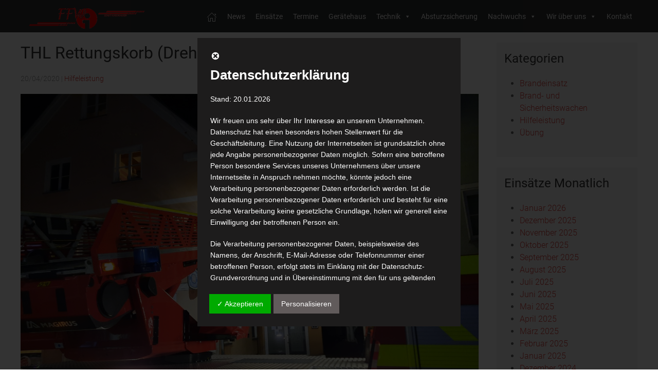

--- FILE ---
content_type: text/css
request_url: https://ffw.ichenhausen.de/wp-content/dsgvo-all-in-one-wp-pro/google-fonts.css?ver=6.3.7
body_size: -40
content:
/**25.02.2022 - 09:20:01**//**25.02.2022 - 09:20:03**/

--- FILE ---
content_type: text/css
request_url: https://ffw.ichenhausen.de/wp-content/themes/feuerwehrwp/css/custom.css?ver=6.3.7
body_size: 6105
content:
/* Custom CSS Sinci
****************************************************/
/* roboto-300 - latin */

@font-face {
    font-family: "Roboto";
    font-style: normal;
    font-weight: 300;
    src: url("../fonts/roboto-v19-latin-300.eot");
    /* IE9 Compat Modes */
    src: local("Roboto Light"), local("Roboto-Light"), url("../fonts/roboto-v19-latin-300.eot?#iefix") format("embedded-opentype"),
        /* IE6-IE8 */
        url("../fonts/roboto-v19-latin-300.woff2") format("woff2"),
        /* Super Modern Browsers */
        url("../fonts/roboto-v19-latin-300.woff") format("woff"),
        /* Modern Browsers */
        url("../fonts/roboto-v19-latin-300.ttf") format("truetype"),
        /* Safari, Android, iOS */
        url("../fonts/roboto-v19-latin-300.svg#Roboto") format("svg");
    /* Legacy iOS */
}

/* roboto-regular - latin */

@font-face {
    font-family: "Roboto";
    font-style: normal;
    font-weight: 400;
    src: url("../fonts/roboto-v19-latin-regular.eot");
    /* IE9 Compat Modes */
    src: local("Roboto"), local("Roboto-Regular"), url("../fonts/roboto-v19-latin-regular.eot?#iefix") format("embedded-opentype"),
        /* IE6-IE8 */
        url("../fonts/roboto-v19-latin-regular.woff2") format("woff2"),
        /* Super Modern Browsers */
        url("../fonts/roboto-v19-latin-regular.woff") format("woff"),
        /* Modern Browsers */
        url("../fonts/roboto-v19-latin-regular.ttf") format("truetype"),
        /* Safari, Android, iOS */
        url("../fonts/roboto-v19-latin-regular.svg#Roboto") format("svg");
    /* Legacy iOS */
}

/* LAYOUT
****************************************************/

html {
    font-family: "Roboto", Helvetica, Arial, sans-serif;
    font-weight: 300;
}

.uk-h1,
.uk-h2,
.uk-h3,
.uk-h4,
.uk-h5,
.uk-h6,
h1,
h2,
h3,
h4,
h5,
h6,
.uk-navbar-item,
.uk-navbar-nav>li>a,
.uk-navbar-toggle {
    font-family: "Roboto", Helvetica, Arial, sans-serif;
}

a,
.uk-link,
.uk-article-meta a {
    color: #d63b37;
}

.uk-grid,
.uk-grid>* {
    margin: 0;
    padding: 0;
}

@media (min-width: 768px) {
    .uk-grid>* {
        padding-left: 35px;
    }

    .uk-grid {
        margin-left: -35px;
    }
}

.tm-page {
    position: relative;
    z-index: 0;
}

.uk-background-muted {
    background-color: #f5f5f5;
}

/* HEADER
****************************************************/

.uk-navbar-container {
    padding-left: 40px;
    padding-right: 40px;
}

.uk-navbar-container:not(.uk-navbar-transparent) {
    background: #313232;
}

.uk-container.uk-container-expand.uk-sticky {
    background: #313232;
}

img.custom-logo {
    min-width: 200px;
    min-height: 31px;
}

ul.sub-menu a {
    padding: 10px;
    margin-left: 10px;
}

ul.sub-menu ul.sub-menu {
    padding-left: 10px;
}

.uk-navbar-nav>li>a {
    color: #ffffff;
    text-transform: none;
}

.uk-navbar-item,
.uk-navbar-nav>li>a,
.uk-navbar-toggle {
    min-height: 60px;
}

.uk-navbar-right li a:active,
.uk-navbar-right .current-menu-item,
.uk-navbar-right .current_page_item,
.uk-navbar-right li a:hover,
.uk-navbar-right li a:focus,
.uk-navbar-right li a.uk-open {
    background: #D63B37;
    color: #ffffff;
}

.uk-navbar-dropdown {
    top: 45px !important;
    min-width: 200px;
    padding: 20px;
    background: #D63B37;
    color: #ffffff;
    box-shadow: none;
}

.uk-navbar-dropdown-nav>li>a {
    color: #ffffff;
}

.uk-navbar-dropdown-nav>li>a:focus,
.uk-navbar-dropdown-nav>li>a:hover {
    color: #cccccc;
}

.uk-navbar-dropdown .uk-navbar-dropdown {
    left: 100% !important;
    right: auto !important;
    top: 0 !important;
    margin-top: 0 !important;
}

/* MAIN
****************************************************/

.uk-h3 .uk-link,
.uk-h3 a {
    color: #333333;
}

.uk-article::after {
    padding-top: 30px;
    border-top: 4px solid #F9F9F9;
    margin-top: 30px;
    width: 100%;
}

.uk-background-muted.uk-padding-small.einsatz a.uk-inline {
    padding: 3px;
}

.events-list .tribe-events-loop,
.single-tribe_organizer .tribe-events-loop,
.single-tribe_venue .tribe-events-loop,
.tribe-events-day .tribe-events-loop {
    max-width: unset;
}

/* SIDEBAR
****************************************************/

.uk-search-default {
    width: 100%;
}

.uk-search .uk-search-icon-flip {
    left: auto;
    right: 0;
}

.uk-search-default .uk-search-icon-flip~.uk-search-input {
    padding-left: 5px;
}

/* Calendar */

table#wp-calendar {
    width: 100%;
}

table#wp-calendar th {
    text-align: left;
}

ol.tribe-list-widget,
.tribe-events-list-widget .tribe-events-list-widget-events {
    padding: 0 !important;
}

.tribe-events-event-image {
    float: left;
    width: 20%;
    height: 20%;
    margin-right: 5px;
    clear: both;
}

/* Social Media Color */

a.uk-icon-button.facebook {
    color: #fff;
    background: #3C5A99;
}

a.uk-icon-button.instagram {
    background: #fff;
}

/* FOOTER
****************************************************/

.site-footer {
    background: #313232;
    padding-top: 20px;
    padding-bottom: 20px;
    color: #dbdbdb;
}

.site-footer h2 {
    color: #eef2f3;
}

/* MOBILE DEVICE
****************************************************/

.uk-navbar-toggle {
    color: #fff;
    padding: 0;
}

.uk-navbar-center:not(:only-child) {
    left: 50%;
    right: inherit;
    transform: translate(-50%, -50%);
}

.uk-offcanvas-close {
    right: 10px;
    top: 10px;
    left: unset;
}

.uk-offcanvas-bar-animation {
    transition: left 0.3s ease-out;
}

.uk-offcanvas-bar ul.uk-nav.uk-navbar-dropdown-nav li a {
    padding-left: 20px;
}

.uk-offcanvas-bar {
    padding: 0;
}

.uk-offcanvas-bar .uk-nav-default>li>a {
    color: #e1eaec;
    padding: 10px 15px;
    border-bottom: 1px solid #3f4449;
    background: #2c2c2c;
}

/* Smartphones */

@media (max-width: 480px) {
    img.custom-logo {
        min-width: 130px;
    }
}

@media (min-width: 960px) {
    .uk-width-2-4\@m {
        width: 50%;
    }
}

/* Smartphones to Tablets */

@media (min-width: 481px) and (max-width: 767px) {}

/* Tablets */

@media (min-width: 768px) and (max-width: 959px) {

/* Desktop */
@media (min-width: 960px) and (max-width: 1199px) {}

/* Large Display */
 @media (min-width: 1200px) {}

--- FILE ---
content_type: text/javascript
request_url: https://ffw.ichenhausen.de/wp-content/plugins/dsgvo-all-in-one-for-wp-pro//assets/js/tarteaucitron/tarteaucitron.services.min.js?v=323
body_size: 188197
content:
var customservice1_use = customservice1_use,
    customservice1_key = customservice1_key,
    customservice1_name = customservice1_name,
    customservice1_cookies = customservice1_cookies,
    customservice1_readmore = customservice1_readmore,
    customservice1_type = customservice1_type,
    customservice1_code_accept = customservice1_code_accept,
    customservice1_code_reject = customservice1_code_reject,
    customservice2_use = customservice2_use,
    customservice2_key = customservice2_key,
    customservice2_name = customservice2_name,
    customservice2_cookies = customservice2_cookies,
    customservice2_readmore = customservice2_readmore,
    customservice2_type = customservice2_type,
    customservice2_code_accept = decodeURIComponent(customservice2_code_accept.replace(/\+/g, " ")).replace(/&quot;/g, '"'),
    customservice2_code_reject = customservice2_code_reject,
    customservice3_use = customservice3_use,
    customservice3_key = customservice3_key,
    customservice3_name = customservice3_name,
    customservice3_cookies = customservice3_cookies,
    customservice3_readmore = customservice3_readmore,
    customservice3_type = customservice3_type,
    customservice3_code_accept = decodeURIComponent(customservice3_code_accept.replace(/\+/g, " ")).replace(/&quot;/g, '"'),
    customservice3_code_reject = customservice3_code_reject,
    customservice4_use = customservice4_use,
    customservice4_key = customservice4_key,
    customservice4_name = customservice4_name,
    customservice4_cookies = customservice4_cookies,
    customservice4_readmore = customservice4_readmore,
    customservice4_type = customservice4_type,
    customservice4_code_accept = customservice4_code_accept,
    customservice4_code_reject = customservice4_code_reject,
    customservice5_use = customservice5_use,
    customservice5_key = customservice5_key,
    customservice5_name = customservice5_name,
    customservice5_cookies = customservice5_cookies,
    customservice5_readmore = customservice5_readmore,
    customservice5_type = customservice5_type,
    customservice5_code_accept = customservice5_code_accept,
    customservice5_code_reject = customservice5_code_reject,
    customservice1_needconsent = customservice1_needconsent,
    customservice2_needconsent = customservice2_needconsent,
    customservice3_needconsent = customservice3_needconsent,
    customservice4_needconsent = customservice4_needconsent,
    customservice5_needconsent = customservice5_needconsent,
    pluginurl = decodeURIComponent(pluginurl.replace(/\+/g, " ")).replace(/&quot;/g, '"'),
    instagram_accesstoken = instagram_accesstoken,
    instagram_userid = instagram_userid,
    wpcookiesname = wpcookiesname,
    fbpixelname = fbpixelname,
    ganame = ganame,
    gofundmename = gofundmename,
    tidioname = tidioname,
    fbfeedname = fbfeedname,
    gatagname = gatagname,
    adsensename = adsensename,
    gmapsname = gmapsname,
    recaptchaname = recaptchaname,
    amazonname = amazonname,
    diqusname = diqusname,
    instagramname = instagramname,
    pinterestname = pinterestname,
    fbcommentsname = fbcommentsname,
    fblikename = fblikename,
    sharethisdisplayname = sharethisdisplayname,
    shareaholicname = shareaholicname,
    addthisname = addthisname,
    addtoanyname = addtoanyname,
    youtubename = youtubename,
    dailymotionname = dailymotionname,
    vimeoname = vimeoname,
    slidesharename = slidesharename,
    clickyname = clickyname,
    etrackername = etrackername,
    statcountername = statcountername,
    fastcountername = fastcountername,
    slimstatsname = slimstatsname,
    piwikname = piwikname,
    komootname = komootname,
    openstreetmapname = openstreetmapname,
    soundcloudname = soundcloudname,
    mixcloudname = mixcloudname,
    hearthisname = hearthisname,
    pixelevent = pixelevent,
    isbuyedsendet = isbuyedsendet,
    pixeleventamount = pixeleventamount,
    pixeleventcurrency = pixeleventcurrency,
    fbcustomerchatname = fbcustomerchatname,
    onesignalname = onesignalname,
    language = language,
    criteoname = criteoname,
    awinname = awinname,
    youtube_spt = youtube_spt,
    loadingtext = loadingtext;
var a = 0;
if (language === "de") var domainending = ".de";
else var domainending = ".com";
if (
    ((tarteaucitron.services.iframe = {
        key: "iframe",
        type: "other",
        name: "Web content",
        uri: "",
        needConsent: !0,
        cookies: [],
        js: function () {
            "use strict";
            tarteaucitron.fallback(["tac_iframe"], function (x) {
                var width = x.getAttribute("width"),
                    height = x.getAttribute("height"),
                    url = x.getAttribute("data-url");
                return '<iframe src="' + url + '" width="' + width + '" height="' + height + '" frameborder="0" scrolling="no" allowtransparency allowfullscreen></iframe>';
            });
        },
        fallback: function () {
            "use strict";
            var id = "iframe";
            tarteaucitron.fallback(["tac_iframe"], function (elem) {
                return (elem.style.width = elem.getAttribute("width") + "px"), (elem.style.height = elem.getAttribute("height") + "px"), tarteaucitron.engage(id);
            });
        },
    }),
    (tarteaucitron.services.addthis = {
        key: "addthis",
        type: "social",
        name: addthisname,
        uri: "https://www.addthis.com/privacy/privacy-policy#publisher-visitors",
        needConsent: !0,
        cookies: ["__atuvc", "__atuvs"],
        js: function () {
            "use strict";
            if (tarteaucitron.user.addthisPubId === undefined) return;
            tarteaucitron.isAjax === !0 && ((window.addthis = null), (window._adr = null), (window._atc = null), (window._atd = null), (window._ate = null), (window._atr = null), (window._atw = null)),
                tarteaucitron.fallback(["addthis_inline_share_toolbox"], ""),
                tarteaucitron.addScript("//s7.addthis.com/js/300/addthis_widget.js#pubid=" + tarteaucitron.user.addthisPubId);
        },
        fallback: function () {
            "use strict";
            var id = "addthis";
            tarteaucitron.fallback(["addthis_inline_share_toolbox"], tarteaucitron.engage(id));
        },
    }),
    (tarteaucitron.services.addtoanyfeed = {
        key: "addtoanyfeed",
        type: "social",
        name: addtoanyname,
        uri: "https://www.addtoany.com/privacy",
        needConsent: !0,
        cookies: [],
        js: function () {
            "use strict";
            if (tarteaucitron.user.addtoanyfeedUri === undefined) return;
            (tarteaucitron.user.addtoanyfeedSubscribeLink = "https://www.addtoany.com/subscribe?linkurl=" + tarteaucitron.user.addtoanyfeedUri),
                (window.a2a_config = window.a2a_config || {}),
                (window.a2a_config.linkurl = tarteaucitron.user.addtoanyfeedUri),
                tarteaucitron.addScript("//static.addtoany.com/menu/feed.js");
        },
        fallback: function () {
            "use strict";
            tarteaucitron.user.addtoanyfeedSubscribeLink = "https://www.addtoany.com/subscribe?linkurl=" + tarteaucitron.user.addtoanyfeedUri;
        },
    }),
    (tarteaucitron.services.addtoanyshare = {
        key: "addtoanyshare",
        type: "social",
        name: addtoanyname,
        uri: "https://www.addtoany.com/privacy",
        needConsent: !0,
        cookies: [],
        js: function () {
            "use strict";
            tarteaucitron.fallback(["tac_addtoanyshare"], ""), tarteaucitron.addScript("//static.addtoany.com/menu/page.js");
        },
        fallback: function () {
            "use strict";
            var id = "addtoanyshare";
            tarteaucitron.fallback(["tac_addtoanyshare"], tarteaucitron.engage(id));
        },
    }),
    (tarteaucitron.services.hotjaranalytics = {
        key: "hotjaranalytics",
        type: "analytic",
        name: hotjarname,
        uri: "https://www.adup-tech.com/datenschutz",
        needConsent: !0,
        cookies: [],
        js: function () {
            "use strict";
            if (tarteaucitron.user.hotjarId === undefined) {
                console.log("DSGVO AIO PRO - Error - no hotjarId!");
                return;
            }
            var c =
                "(function(h,o,t,j,a,r){" +
                "h.hj=h.hj||function(){(h.hj.q=h.hj.q||[]).push(arguments)};" +
                "h._hjSettings={hjid:" +
                tarteaucitron.user.hotjarId +
                ",hjsv:5};" +
                "a=o.getElementsByTagName('head')[0];" +
                "r=o.createElement('script');r.async=1;" +
                "r.src=t+h._hjSettings.hjid+j+h._hjSettings.hjsv;" +
                "a.appendChild(r);" +
                "})(window,document,'//static.hotjar.com/c/hotjar-','.js?sv=');";
            postscribe(document.head, "<script>" + c + "</script>");
        },
        fallback: function () {
            "use strict";
        },
    }),
    (tarteaucitron.services.aduptech_ads = {
        key: "aduptech_ads",
        type: "ads",
        name: "Ad Up Technology (ads)",
        uri: "https://www.adup-tech.com/datenschutz",
        needConsent: !0,
        cookies: [],
        js: function () {
            "use strict";
            var IDENTIFIER = "aduptech_ads",
                API_URL = "https://s.d.adup-tech.com/jsapi";
            var elements = document.getElementsByClassName(IDENTIFIER);
            if (!elements || elements.length === 0) return;
            tarteaucitron.fallback([IDENTIFIER], ""),
                tarteaucitron.addScript(API_URL, "", function () {
                    for (var i = 0; i < elements.length; i++) {
                        var element = elements[i];
                        element.getAttribute("id") || element.setAttribute("id", IDENTIFIER + Math.random().toString(36).substr(2, 9)),
                            window.uAd.embed(element.getAttribute("id"), {
                                placementKey: element.getAttribute("placementKey"),
                                responsive: Boolean(element.getAttribute("responsive")),
                                lazy: Boolean(element.getAttribute("lazy")),
                                adtest: Boolean(element.getAttribute("test")),
                                query: element.getAttribute("query") || "",
                                minCpc: element.getAttribute("minCpc") || "",
                                pageUrl: element.getAttribute("pageUrl") || "",
                                skip: element.getAttribute("skip") || "",
                            });
                    }
                });
        },
        fallback: function () {
            "use strict";
            tarteaucitron.fallback(["aduptech_ads"], tarteaucitron.engage("aduptech_ads"));
        },
    }),
    (tarteaucitron.services.aduptech_conversion = {
        key: "aduptech_conversion",
        type: "ads",
        name: "Ad Up Technology (conversion)",
        uri: "https://www.adup-tech.com/datenschutz",
        needConsent: !0,
        cookies: [],
        js: function () {
            "use strict";
            var IDENTIFIER = "aduptech_conversion",
                CONVERSION_PIXEL_BASE_URL = "https://d.adup-tech.com/campaign/conversion";
            var elements = document.getElementsByClassName(IDENTIFIER);
            if (!elements || elements.length === 0) return;
            tarteaucitron.fallback([IDENTIFIER], "");
            for (var i = 0; i < elements.length; i++) {
                var element = elements[i];
                if (!(element.getAttribute("advertiserId") && element.getAttribute("conversionCode"))) continue;
                var url = CONVERSION_PIXEL_BASE_URL + "/" + encodeURIComponent(element.getAttribute("advertiserId")) + "?t=" + encodeURIComponent(element.getAttribute("conversionCode"));
                element.getAttribute("price") && (url += "&price=" + encodeURIComponent(element.getAttribute("price"))),
                    element.getAttribute("quantity") && (url += "&quantity=" + encodeURIComponent(element.getAttribute("quantity"))),
                    element.getAttribute("total") && (url += "&total=" + encodeURIComponent(element.getAttribute("total"))),
                    element.getAttribute("orderId") && (url += "&order_id=" + encodeURIComponent(element.getAttribute("orderId"))),
                    element.getAttribute("itemNumber") && (url += "&item_number=" + encodeURIComponent(element.getAttribute("itemNumber"))),
                    element.getAttribute("description") && (url += "&description=" + encodeURIComponent(element.getAttribute("description"))),
                    (new Image().src = url);
            }
        },
    }),
    (tarteaucitron.services.aduptech_retargeting = {
        key: "aduptech_retargeting",
        type: "ads",
        name: "Ad Up Technology (retargeting)",
        uri: "https://www.adup-tech.com/datenschutz",
        needConsent: !0,
        cookies: [],
        js: function () {
            "use strict";
            var IDENTIFIER = "aduptech_retargeting",
                API_URL = "https://s.d.adup-tech.com/services/retargeting.js";
            var elements = document.getElementsByClassName(IDENTIFIER);
            if (!elements || elements.length === 0) return;
            tarteaucitron.fallback([IDENTIFIER], ""),
                (window.AdUpRetargeting = function (api) {
                    for (var i = 0; i < elements.length; i++) {
                        var element = elements[i];
                        if (
                            (api.init(),
                            api.setAccount(element.getAttribute("account")),
                            element.getAttribute("email") ? api.setEmail(element.getAttribute("email")) : element.getAttribute("hashedEmail") && api.setHashedEmail(element.getAttribute("hashedEmail")),
                            element.getAttribute("product"))
                        )
                            try {
                                api.setProduct(JSON.parse(element.getAttribute("product")));
                            } catch (e) {
                                api.setProduct(element.getAttribute("product"));
                            }
                        if (element.getAttribute("transaction"))
                            try {
                                api.setTransaction(JSON.parse(element.getAttribute("transaction")));
                            } catch (e) {
                                api.setTransaction(element.getAttribute("transaction"));
                            }
                        if (
                            (element.getAttribute("demarkUser") ? api.setDemarkUser() : element.getAttribute("demarkProducts") && api.setDemarkProducts(),
                            element.getAttribute("conversionCode") && api.setConversionCode(element.getAttribute("conversionCode")),
                            element.getAttribute("device"))
                        ) {
                            var setter = "set" + element.getAttribute("device").charAt(0).toUpperCase() + element.getAttribute("device").slice(1);
                            typeof api[setter] === "function" && api[setter]();
                        }
                        if (element.getAttribute("track")) {
                            var tracker = "track" + element.getAttribute("track").charAt(0).toUpperCase() + element.getAttribute("track").slice(1);
                            typeof api[tracker] === "function" ? api[tracker]() : api.trackHomepage();
                        }
                    }
                }),
                tarteaucitron.addScript(API_URL);
        },
    }),
    (tarteaucitron.services.alexa = {
        key: "alexa",
        type: "analytic",
        name: "Alexa",
        uri: "https://www.alexa.com/help/privacy",
        needConsent: !0,
        cookies: ["__asc", "__auc"],
        js: function () {
            "use strict";
            if (tarteaucitron.user.alexaAccountID === undefined) return;
            (window._atrk_opts = { atrk_acct: tarteaucitron.user.alexaAccountID, domain: window.location.hostname.match(/[^\.]*\.[^.]*$/)[0], dynamic: !0 }), tarteaucitron.addScript("https://d31qbv1cthcecs.cloudfront.net/atrk.js");
        },
    }),
    (tarteaucitron.services.amazon = {
        key: "amazon",
        type: "ads",
        name: amazonname,
        uri: "https://advertising.amazon.com/resources/ad-policy/general-policies",
        needConsent: !0,
        cookies: [],
        js: function () {
            "use strict";
            var a = 0;
            tarteaucitron.fallback(["amazon_product"], function (x) {
                var amazonId = x.getAttribute("data-amazonid"),
                    productId = x.getAttribute("data-productid"),
                    adtype = x.getAttribute("data-adtype"),
                    amznkeyword = x.getAttribute("data-amznkeyword"),
                    amzncat = x.getAttribute("data-amzncat"),
                    amznheight = x.getAttribute("data-amznheight"),
                    amznwidth = x.getAttribute("data-amznwidth"),
                    amznbgcolor = x.getAttribute("data-amznbgcolor"),
                    amzntheme = x.getAttribute("data-amzntheme"),
                    key = x.getAttribute("data-key");
                if ((a++, adtype == "sales")) {
                    var iframe =
                        '<script charset="utf-8" type="text/javascript" src="https://ws-eu.amazon-adsystem.com/widgets/q?ServiceVersion=20070822&MarketPlace=' +
                        tarteaucitron.getLanguage().toUpperCase() +
                        "&ID=V20070822%2FDE%2F" +
                        amazonId +
                        '&Operation=GetScriptTemplate"> </script> <NOSCRIPT><A rel="nofollow" HREF="//ws-eu.amazon-adsystem.com/widgets/q?ServiceVersion=20070822&MarketPlace=' +
                        tarteaucitron.getLanguage().toUpperCase() +
                        "&ID=V20070822%2FDE%2F" +
                        amazonId +
                        '%2F8009%2F32614118-1475-45f2-8c6f-db7fa6af7763&Operation=NoScript">Amazon.de Widgets</A></NOSCRIPT>';
                    postscribe("#amazonad" + key, iframe), (iframe = "");
                }
                if (adtype == "amazon_product")
                    var url =
                            "//ws-eu.amazon-adsystem.com/widgets/q?ServiceVersion=20070822&OneJS=1&Operation=GetAdHtml&MarketPlace=" +
                            tarteaucitron.getLanguage().toUpperCase() +
                            "&source=ss&ref=ss_til&ad_type=product_link&tracking_id=" +
                            amazonId +
                            "&marketplace=amazon&region=" +
                            tarteaucitron.getLanguage().toUpperCase() +
                            "&placement=" +
                            productId +
                            "&asins=" +
                            productId +
                            "&show_border=true&link_opens_in_new_window=true",
                        iframe = '<iframe style="width:120px;height:240px;" marginwidth="0" marginheight="0" scrolling="no" frameborder="0" src="' + url + '"></iframe>';
                if (adtype == "responsive_search_widget") {
                    var url =
                            "https://ws-eu.amazon-adsystem.com/widgets/q?ServiceVersion=20070822&amp;MarketPlace=DE&amp;Operation=GetWidgetFrame&amp;OneJS=1&amp;ad_type=responsive_search_widget&amp;region=" +
                            tarteaucitron.getLanguage().toUpperCase() +
                            "&amp;marketplace=amazon&amp;tracking_id=" +
                            amazonId +
                            "&amp;auto_complete=true&amp;org_reco_count=0&amp;axf_treatment=&amp;search_type=search_widget&amp;linkid=&amp;width=787&amp;height=252&amp;default_search_category=&amp;default_search_key=&amp;widgetId=__mobileAssociatesSearchWidget_adunit_0&amp;default_category_html=&amp;default_category_value=&amp;default_category_search=&amp;isresponsive=true&amp;theme=light&amp;bg_color=FFFFFF&amp;slotNum=0&amp;debug=&amp;viewerCountry=ZZ",
                        rawframe = '<iframe width="100%" height="254px" src="' + url + '" style="border: none;"></iframe>';
                    (iframe =
                        rawframe +
                        '<script type="text/javascript">amzn_assoc_ad_type ="responsive_search_widget"; amzn_assoc_tracking_id ="4pfoten-inline-content-21"; amzn_assoc_marketplace ="amazon"; amzn_assoc_region ="DE"; amzn_assoc_placement =""; amzn_assoc_search_type = "search_widget";amzn_assoc_width ="auto"; amzn_assoc_height ="auto"; amzn_assoc_default_search_category =""; amzn_assoc_default_search_key ="";amzn_assoc_theme ="light"; amzn_assoc_bg_color ="FFFFFF"; </script>'),
                        (iframe =
                            '<script type="text/javascript">amzn_assoc_ad_type ="responsive_search_widget"; amzn_assoc_tracking_id ="' +
                            amazonId +
                            '"; amzn_assoc_marketplace ="amazon"; amzn_assoc_region ="' +
                            tarteaucitron.getLanguage().toUpperCase() +
                            '"; amzn_assoc_placement =""; amzn_assoc_search_type = "search_widget";amzn_assoc_width ="auto"; amzn_assoc_width= "' +
                            amznwidth +
                            '"; amzn_assoc_height ="' +
                            amznheight +
                            '"; amzn_assoc_default_search_category ="' +
                            amzncat +
                            '"; amzn_assoc_default_search_key ="' +
                            amznkeyword +
                            '";amzn_assoc_theme ="' +
                            amzntheme +
                            '"; amzn_assoc_bg_color ="' +
                            amznbgcolor +
                            '"; </script><script src="//z-eu.amazon-adsystem.com/widgets/q?ServiceVersion=20070822&Operation=GetScript&ID=OneJS&WS=1&Marketplace=' +
                            tarteaucitron.getLanguage().toUpperCase() +
                            '"></script>'),
                        postscribe("#amazonad" + key, iframe);
                }
                return iframe;
            });
        },
        fallback: function () {
            "use strict";
            var id = "amazon";
            tarteaucitron.fallback(["amazon_product"], tarteaucitron.engage(id));
        },
    }),
    (tarteaucitron.services.calameo = {
        key: "calameo",
        type: "video",
        name: "Calameo",
        uri: "https://fr.calameo.com/privacy",
        needConsent: !0,
        cookies: [],
        js: function () {
            "use strict";
            tarteaucitron.fallback(["calameo-canvas"], function (x) {
                var id = x.getAttribute("data-id"),
                    width = x.getAttribute("width"),
                    height = x.getAttribute("height"),
                    url = "//v.calameo.com/?bkcode=" + id;
                return '<iframe src="' + url + '" width="' + width + '" height="' + height + '" frameborder="0" scrolling="no" allowtransparency allowfullscreen></iframe>';
            });
        },
        fallback: function () {
            "use strict";
            var id = "calameo";
            tarteaucitron.fallback(["calameo-canvas"], function (elem) {
                return (elem.style.width = elem.getAttribute("width") + "px"), (elem.style.height = elem.getAttribute("height") + "px"), tarteaucitron.engage(id);
            });
        },
    }),
    (tarteaucitron.services.clicky = {
        key: "clicky",
        type: "analytic",
        name: clickyname,
        uri: "https://clicky.com/terms",
        needConsent: !0,
        cookies: ["_jsuid", "_eventqueue", "_referrer_og", "_utm_og", "_first_pageview", "clicky_olark", "no_trackyy_" + tarteaucitron.user.clickyId, "unpoco_" + tarteaucitron.user.clickyId, "heatmaps_g2g_" + tarteaucitron.user.clickyId],
        js: function () {
            "use strict";
            if (tarteaucitron.user.clickyId === undefined) return;
            tarteaucitron.addScript("//static.getclicky.com/js", "", function () {
                typeof clicky.init === "function" && clicky.init(tarteaucitron.user.clickyId), typeof tarteaucitron.user.clickyMore === "function" && tarteaucitron.user.clickyMore();
            });
        },
    }),
    (tarteaucitron.services.clicmanager = {
        key: "clicmanager",
        type: "ads",
        name: "Clicmanager",
        uri: "http://www.clicmanager.fr/infos_legales.php",
        needConsent: !0,
        cookies: [],
        js: function () {
            "use strict";
            var uniqIds = [],
                i,
                uri;
            for (
                tarteaucitron.fallback(["clicmanager-canvas"], function (x) {
                    var uniqId = "_" + Math.random().toString(36).substr(2, 9);
                    return uniqIds.push(uniqId), '<div id="' + uniqId + '" c="' + x.getAttribute("c") + '" s="' + x.getAttribute("s") + '" t="' + x.getAttribute("t") + '"></div>';
                }),
                    i = 0;
                i < uniqIds.length;
                i += 1
            )
                (uri = "//ads.clicmanager.fr/exe.php?"),
                    (uri += "c=" + document.getElementById(uniqIds[i]).getAttribute("c") + "&"),
                    (uri += "s=" + document.getElementById(uniqIds[i]).getAttribute("s") + "&"),
                    (uri += "t=" + document.getElementById(uniqIds[i]).getAttribute("t")),
                    tarteaucitron.makeAsync.init(uri, uniqIds[i]);
        },
        fallback: function () {
            "use strict";
            var id = "clicmanager";
            tarteaucitron.fallback(["clicmanager-canvas"], tarteaucitron.engage(id));
        },
    }),
    (tarteaucitron.services.crazyegg = {
        key: "crazyegg",
        type: "analytic",
        name: "Crazy Egg",
        uri: "https://www.crazyegg.com/privacy",
        needConsent: !0,
        cookies: [],
        js: function () {
            "use strict";
            if (tarteaucitron.user.crazyeggId === undefined) return;
            tarteaucitron.addScript("//script.crazyegg.com/pages/scripts/" + tarteaucitron.user.crazyeggId.substr(0, 4) + "/" + tarteaucitron.user.crazyeggId.substr(4, 4) + ".js");
        },
    }),
    (tarteaucitron.services.criteo = {
        key: "criteo",
        type: "ads",
        name: criteoname,
        uri: "http://www.criteo.com/privacy/",
        needConsent: !0,
        cookies: [],
        js: function () {
            "use strict";
            document.MAX_ct0 = "";
            var uniqIds = [],
                i,
                uri;
            for (
                tarteaucitron.fallback(["criteo-canvas"], function (x) {
                    var uniqId = "_" + Math.random().toString(36).substr(2, 9);
                    return uniqIds.push(uniqId), '<div id="' + uniqId + '" zoneid="' + x.getAttribute("data-zoneid") + '"></div>';
                }),
                    i = 0;
                i < uniqIds.length;
                i += 1
            )
                (uri = "//cas.criteo.com/delivery/ajs.php?"),
                    (uri += "zoneid=" + document.getElementById(uniqIds[i]).getAttribute("zoneid")),
                    (uri += "&nodis=1&cb=" + Math.floor(Math.random() * 99999999999)),
                    (uri += "&loc=" + encodeURI(window.location)),
                    (uri += document.MAX_used !== "," ? "&exclude=" + document.MAX_used : ""),
                    (uri += document.charset !== undefined ? "&charset=" + document.charset : ""),
                    (uri += document.characterSet !== undefined ? "&charset=" + document.characterSet : ""),
                    (uri += document.referrer !== undefined ? "&referer=" + encodeURI(document.referrer) : ""),
                    (uri += document.context !== undefined ? "&context=" + encodeURI(document.context) : ""),
                    (uri += document.MAX_ct0 !== undefined && document.MAX_ct0.substring(0, 4) === "http" ? "&ct0=" + encodeURI(document.MAX_ct0) : ""),
                    (uri += document.mmm_fo !== undefined ? "&mmm_fo=1" : ""),
                    tarteaucitron.makeAsync.init(uri, uniqIds[i]);
        },
        fallback: function () {
            "use strict";
            var id = "criteo";
            tarteaucitron.fallback(["criteo-canvas"], tarteaucitron.engage(id));
        },
    }),
    (tarteaucitron.services.dailymotion = {
        key: "dailymotion",
        type: "video",
        name: dailymotionname,
        uri: "https://www.dailymotion.com/legal/privacy",
        needConsent: !0,
        cookies: ["ts", "dmvk", "hist", "v1st", "s_vi"],
        js: function () {
            "use strict";
            tarteaucitron.fallback(["dailymotion_player"], function (x) {
                var video_id = x.getAttribute("videoID"),
                    video_width = x.getAttribute("width"),
                    frame_width = "width=",
                    video_height = x.getAttribute("height"),
                    frame_height = "height=",
                    video_frame,
                    params = "info=" + x.getAttribute("showinfo") + "&autoPlay=" + x.getAttribute("autoplay");
                return video_id === undefined
                    ? ""
                    : (video_width !== undefined ? (frame_width += '"' + video_width + '" ') : (frame_width += '"" '),
                      video_height !== undefined ? (frame_height += '"' + video_height + '" ') : (frame_height += '"" '),
                      (video_frame = '<iframe src="//www.dailymotion.com/embed/video/' + video_id + "?" + params + '" ' + frame_width + frame_height + ' frameborder="0" allowfullscreen></iframe>'),
                      video_frame);
            });
        },
        fallback: function () {
            "use strict";
            var id = "dailymotion";
            tarteaucitron.fallback(["dailymotion_player"], function (elem) {
                return (elem.style.width = elem.getAttribute("width") + "px"), (elem.style.height = elem.getAttribute("height") + "px"), tarteaucitron.engage(id);
            });
        },
    }),
    (tarteaucitron.services.datingaffiliation = {
        key: "datingaffiliation",
        type: "ads",
        name: "Dating Affiliation",
        uri: "http://www.dating-affiliation.com/conditions-generales.php",
        needConsent: !0,
        cookies: [],
        js: function () {
            "use strict";
            tarteaucitron.fallback(["datingaffiliation-canvas"], function (x) {
                var comfrom = x.getAttribute("data-comfrom"),
                    r = x.getAttribute("data-r"),
                    p = x.getAttribute("data-p"),
                    cf0 = x.getAttribute("data-cf0"),
                    langue = x.getAttribute("data-langue"),
                    forward_affiliate = x.getAttribute("data-forwardAffiliate"),
                    cf2 = x.getAttribute("data-cf2"),
                    cfsa2 = x.getAttribute("data-cfsa2"),
                    width = x.getAttribute("width"),
                    height = x.getAttribute("height"),
                    url = "http://www.tools-affil2.com/rotaban/ban.php?" + comfrom;
                return (
                    '<iframe src="' +
                    url +
                    "&r=" +
                    r +
                    "&p=" +
                    p +
                    "&cf0=" +
                    cf0 +
                    "&langue=" +
                    langue +
                    "&forward_affiliate=" +
                    forward_affiliate +
                    "&cf2=" +
                    cf2 +
                    "&cfsa2=" +
                    cfsa2 +
                    '" width="' +
                    width +
                    '" height="' +
                    height +
                    '" frameborder="0" marginheight="0" marginwidth="0" scrolling="no"></iframe>'
                );
            });
        },
        fallback: function () {
            "use strict";
            var id = "datingaffiliation";
            tarteaucitron.fallback(["datingaffiliation-canvas"], function (elem) {
                return (elem.style.width = elem.getAttribute("width") + "px"), (elem.style.height = elem.getAttribute("height") + "px"), tarteaucitron.engage(id);
            });
        },
    }),
    (tarteaucitron.services.datingaffiliationpopup = {
        key: "datingaffiliationpopup",
        type: "ads",
        name: "Dating Affiliation (Pop Up)",
        uri: "http://www.dating-affiliation.com/conditions-generales.php",
        needConsent: !0,
        cookies: ["__utma", "__utmb", "__utmc", "__utmt_Tools", "__utmv", "__utmz", "_ga", "_gat", "_gat_UA-65072040-17", "__da-pu-xflirt-ID-pc-o169"],
        js: function () {
            "use strict";
            var uniqIds = [],
                i,
                uri;
            for (
                tarteaucitron.fallback(["datingaffiliationpopup-canvas"], function (x) {
                    var uniqId = "_" + Math.random().toString(36).substr(2, 9);
                    return (
                        uniqIds.push(uniqId),
                        '<div id="' +
                            uniqId +
                            '" uri="' +
                            x.getAttribute("uri") +
                            '" comfrom="' +
                            x.getAttribute("comfrom") +
                            '" promo="' +
                            x.getAttribute("promo") +
                            '" productid="' +
                            x.getAttribute("productid") +
                            '" submitconfig="' +
                            x.getAttribute("submitconfig") +
                            '" ur="' +
                            x.getAttribute("ur") +
                            '" brand="' +
                            x.getAttribute("brand") +
                            '" lang="' +
                            x.getAttribute("lang") +
                            '" cf0="' +
                            x.getAttribute("cf0") +
                            '" cf2="' +
                            x.getAttribute("cf2") +
                            '" subid1="' +
                            x.getAttribute("subid1") +
                            '" cfsa2="' +
                            x.getAttribute("cfsa2") +
                            '" subid2="' +
                            x.getAttribute("subid2") +
                            '" nicheid="' +
                            x.getAttribute("nicheid") +
                            '" degreid="' +
                            x.getAttribute("degreid") +
                            '" bt="' +
                            x.getAttribute("bt") +
                            '" vis="' +
                            x.getAttribute("vis") +
                            '" hid="' +
                            x.getAttribute("hid") +
                            '" snd="' +
                            x.getAttribute("snd") +
                            '" aabd="' +
                            x.getAttribute("aabd") +
                            '" aabs="' +
                            x.getAttribute("aabs") +
                            '"></div>'
                    );
                }),
                    i = 0;
                i < uniqIds.length;
                i += 1
            )
                (uri = "http://www.promotools.biz/da/popunder/script.php?"),
                    (uri += "comfrom=" + document.getElementById(uniqIds[i]).getAttribute("comfrom") + "&"),
                    (uri += "promo=" + document.getElementById(uniqIds[i]).getAttribute("promo") + "&"),
                    (uri += "product_id=" + document.getElementById(uniqIds[i]).getAttribute("productid") + "&"),
                    (uri += "submitconfig=" + document.getElementById(uniqIds[i]).getAttribute("submitconfig") + "&"),
                    (uri += "ur=" + document.getElementById(uniqIds[i]).getAttribute("ur") + "&"),
                    (uri += "brand=" + document.getElementById(uniqIds[i]).getAttribute("brand") + "&"),
                    (uri += "lang=" + document.getElementById(uniqIds[i]).getAttribute("lang") + "&"),
                    (uri += "cf0=" + document.getElementById(uniqIds[i]).getAttribute("cf0") + "&"),
                    (uri += "cf2=" + document.getElementById(uniqIds[i]).getAttribute("cf2") + "&"),
                    (uri += "subid1=" + document.getElementById(uniqIds[i]).getAttribute("subid1") + "&"),
                    (uri += "cfsa2=" + document.getElementById(uniqIds[i]).getAttribute("cfsa2") + "&"),
                    (uri += "subid2=" + document.getElementById(uniqIds[i]).getAttribute("subid2") + "&"),
                    (uri += "nicheId=" + document.getElementById(uniqIds[i]).getAttribute("nicheid") + "&"),
                    (uri += "degreId=" + document.getElementById(uniqIds[i]).getAttribute("degreid") + "&"),
                    (uri += "bt=" + document.getElementById(uniqIds[i]).getAttribute("bt") + "&"),
                    (uri += "vis=" + document.getElementById(uniqIds[i]).getAttribute("vis") + "&"),
                    (uri += "hid=" + document.getElementById(uniqIds[i]).getAttribute("hid") + "&"),
                    (uri += "snd=" + document.getElementById(uniqIds[i]).getAttribute("snd") + "&"),
                    (uri += "aabd=" + document.getElementById(uniqIds[i]).getAttribute("aabd") + "&"),
                    (uri += "aabs=" + document.getElementById(uniqIds[i]).getAttribute("aabs")),
                    tarteaucitron.makeAsync.init(uri, uniqIds[i]);
        },
        fallback: function () {
            "use strict";
            var id = "datingaffiliationpopup";
            tarteaucitron.fallback(["datingaffiliationpopup-canvas"], tarteaucitron.engage(id));
        },
    }),
    (tarteaucitron.services.disqus = {
        key: "disqus",
        type: "comment",
        name: diqusname,
        uri: "https://help.disqus.com/customer/portal/articles/466259-privacy-policy",
        needConsent: !0,
        cookies: [],
        js: function () {
            "use strict";
            if (tarteaucitron.user.disqusShortname === undefined) return;
            tarteaucitron.addScript("//" + tarteaucitron.user.disqusShortname + ".disqus.com/embed.js"), tarteaucitron.addScript("//" + tarteaucitron.user.disqusShortname + ".disqus.com/count.js");
        },
        fallback: function () {
            "use strict";
            var id = "disqus";
            document.getElementById("disqus_thread") && (document.getElementById("disqus_thread").innerHTML = tarteaucitron.engage(id));
        },
    }),
    (tarteaucitron.services.ekomi = {
        key: "ekomi",
        type: "social",
        name: "eKomi",
        uri: "http://www.ekomi-us.com/us/privacy/",
        needConsent: !0,
        cookies: [],
        js: function () {
            "use strict";
            if (tarteaucitron.user.ekomiCertId === undefined) return;
            (window.eKomiIntegrationConfig = [{ certId: tarteaucitron.user.ekomiCertId }]), tarteaucitron.addScript("//connect.ekomi.de/integration_1410173009/" + tarteaucitron.user.ekomiCertId + ".js");
        },
    }),
    (tarteaucitron.services.etracker = {
        key: "etracker",
        type: "analytic",
        name: etrackername,
        uri: "https://www.etracker.com/en/data-protection.html",
        needConsent: !0,
        cookies: [],
        js: function () {
            "use strict";
            if (tarteaucitron.user.etracker === undefined) return;
            tarteaucitron.addScript("//static.etracker.com/code/e.js", "_etLoader", function () {}, !0, "data-secure-code", tarteaucitron.user.etracker);
        },
    }),
    (tarteaucitron.services.facebook = {
        key: "facebook",
        type: "social",
        name: "Facebook",
        uri: "https://www.facebook.com/policies/cookies/",
        needConsent: !0,
        cookies: [],
        js: function () {
            "use strict";
            tarteaucitron.fallback(["fb-post", "fb-follow", "fb-activity", "fb-send", "fb-share-button", "fb-like", "fb-video"], ""),
                tarteaucitron.addScript("//connect.facebook.net/" + tarteaucitron.getLocale() + "/sdk.js#xfbml=1&version=v2.0", "facebook-jssdk"),
                tarteaucitron.isAjax === !0 && typeof FB !== "undefined" && FB.XFBML.parse();
        },
        fallback: function () {
            "use strict";
            var id = "facebook";
            tarteaucitron.fallback(["fb-post", "fb-follow", "fb-activity", "fb-send", "fb-share-button", "fb-like", "fb-video"], tarteaucitron.engage(id));
        },
    }),
    (tarteaucitron.services.facebooklikebox = {
        key: "facebooklikebox",
        type: "social",
        name: fblikename,
        uri: "https://www.facebook.com/policies/cookies/",
        needConsent: !0,
        cookies: [],
        js: function () {
            "use strict";
            tarteaucitron.fallback(["fb-like-box", "fb-page"], ""),
                tarteaucitron.addScript("//connect.facebook.net/" + tarteaucitron.getLocale() + "/sdk.js#xfbml=1&version=v2.3", "facebook-jssdk"),
                tarteaucitron.isAjax === !0 && typeof FB !== "undefined" && FB.XFBML.parse();
        },
        fallback: function () {
            "use strict";
            var id = "facebooklikebox";
            tarteaucitron.fallback(["fb-like-box", "fb-page"], tarteaucitron.engage(id));
        },
    }),
    (tarteaucitron.services.facebookcomment = {
        key: "facebookcomment",
        type: "comment",
        name: fbcommentsname,
        uri: "https://www.facebook.com/policies/cookies/",
        needConsent: !0,
        cookies: ["test"],
        js: function () {
            "use strict";
            tarteaucitron.fallback(["fb-comments"], ""),
                tarteaucitron.addScript("//connect.facebook.net/" + tarteaucitron.getLocale() + "/sdk.js#xfbml=1&version=v2.5", "facebook-jssdk"),
                tarteaucitron.isAjax === !0 && typeof FB !== "undefined" && FB.XFBML.parse();
        },
        fallback: function () {
            "use strict";
            var id = "facebookcomment";
            return tarteaucitron.fallback(["fb-comments"], tarteaucitron.engage(id)), tarteaucitron.engage(id);
        },
    }),
    (tarteaucitron.services.tidio = {
        key: "tidio",
        type: "support",
        name: tidioname,
        uri: "https://www.tidio.com/privacy-policy/",
        needConsent: !0,
        cookies: ["test"],
        js: function () {
            "use strict";
            if (tarteaucitron.user.tidiocode === undefined) return;
            var tidiocode = "";
            var tidioid = decodeURIComponent(tarteaucitron.user.tidiocode.replace(/\+/g, " ")).replace(/&quot;/g, '"');
            tidiocode =
                'document.tidioChatCode = "' +
                tidioid +
                '"; (function() { function asyncLoad() { var tidioScript = document.createElement("script"); tidioScript.type = "text/javascript"; tidioScript.async = true; tidioScript.src = "//code.tidio.co/' +
                tidioid +
                '.js"; document.body.appendChild(tidioScript); } if (window.attachEvent) { window.attachEvent("onload", asyncLoad); } else { window.addEventListener("load", asyncLoad, true); } asyncLoad();})();';
            var tidiorun = new Function(tidiocode);
            return tidiorun();
        },
        fallback: function () {
            "use strict";
            var id = "tidio";
            return tarteaucitron.engage(id);
        },
    }),
    (tarteaucitron.services.facebookfeed = {
        key: "facebookfeed",
        type: "social",
        name: fbfeedname,
        uri: "https://www.facebook.com/policies/cookies/",
        needConsent: !0,
        cookies: ["test"],
        js: function () {
            "use strict";
            var uniqIds = [];
            tarteaucitron.addScript("https://connect.facebook.net/de_DE/sdk.js#xfbml=1&version=v2.8&amp;autoLogAppEvents=1", "facebook-jssdk2"),
                postscribe(document.body, '<div id="fb-root"></div>'),
                tarteaucitron.fallback(["fb-feed"], function (x) {
                    var uniqId = "_" + Math.random().toString(36).substr(2, 9);
                    if ((uniqIds.push(uniqId), x.getAttribute("data-href"))) var href = x.getAttribute("data-href");
                    if (x.getAttribute("data-smallheader")) var smallheader = x.getAttribute("data-smallheader");
                    if (x.getAttribute("data-hidecover")) var hidecover = x.getAttribute("data-hidecover");
                    return (
                        '<div class="fb-page" data-href="' +
                        href +
                        '" data-tabs="timeline" data-width="" data-height="" data-small-header="' +
                        smallheader +
                        '" data-adapt-container-width="true" data-hide-cover="' +
                        hidecover +
                        '" data-show-facepile="true"></div>'
                    );
                });
        },
        fallback: function () {
            "use strict";
            var id = "facebookfeed";
            return tarteaucitron.fallback(["fb-feed"], tarteaucitron.engage(id)), tarteaucitron.engage(id);
        },
    }),
    (tarteaucitron.services.ferank = {
        key: "ferank",
        type: "analytic",
        name: "FERank",
        uri: "https://www.ferank.fr/respect-vie-privee/#mesureaudience",
        needConsent: !1,
        cookies: [],
        js: function () {
            "use strict";
            tarteaucitron.addScript("//static.ferank.fr/pixel.js", "", function () {
                typeof tarteaucitron.user.ferankMore === "function" && tarteaucitron.user.ferankMore();
            });
        },
    }),
    (tarteaucitron.services.ferankpub = {
        key: "ferankpub",
        type: "ads",
        name: "FERank (pub)",
        uri: "https://www.ferank.fr/respect-vie-privee/#regiepublicitaire",
        needConsent: !1,
        cookies: [],
        js: function () {
            "use strict";
            tarteaucitron.addScript("//static.ferank.fr/publicite.async.js"), tarteaucitron.isAjax === !0 && typeof ferankReady === "function" && ferankReady();
        },
        fallback: function () {
            "use strict";
            var id = "ferankpub";
            tarteaucitron.fallback(["ferank-publicite"], tarteaucitron.engage(id));
        },
    }),
    (tarteaucitron.services.getplus = {
        key: "getplus",
        type: "analytic",
        name: "Get+",
        uri: "http://www.getplus.fr/Conditions-generales-de-vente_a226.html",
        needConsent: !0,
        cookies: ["_first_pageview", "_jsuid", "no_trackyy_" + tarteaucitron.user.getplusId, "_eventqueue"],
        js: function () {
            "use strict";
            if (tarteaucitron.user.getplusId === undefined) return;
            (window.webleads_site_ids = window.webleads_site_ids || []), window.webleads_site_ids.push(tarteaucitron.user.getplusId), tarteaucitron.addScript("//stats.webleads-tracker.com/js");
        },
    }),
    (tarteaucitron.services.gplus = {
        key: "gplus",
        type: "social",
        name: "Google+",
        uri: "https://policies.google.com/privacy",
        needConsent: !0,
        cookies: [],
        js: function () {
            "use strict";
            tarteaucitron.addScript("https://apis.google.com/js/platform.js");
        },
        fallback: function () {
            "use strict";
            var id = "gplus";
            tarteaucitron.fallback(["g-plus", "g-plusone"], tarteaucitron.engage(id));
        },
    }),
    (tarteaucitron.services.gplusbadge = {
        key: "gplusbadge",
        type: "social",
        name: "Google+ (badge)",
        uri: "https://policies.google.com/privacy",
        needConsent: !0,
        cookies: [],
        js: function () {
            "use strict";
            tarteaucitron.addScript("https://apis.google.com/js/platform.js");
        },
        fallback: function () {
            "use strict";
            var id = "gplusbadge";
            tarteaucitron.fallback(["g-page", "g-person"], tarteaucitron.engage(id));
        },
    }),
    (tarteaucitron.services.adsense = {
        key: "adsense",
        type: "ads",
        name: adsensename,
        uri: "http://www.google.com/ads/preferences/",
        needConsent: !0,
        cookies: ["APISID", "NID", "SID", "1P_JAR", "SAPISID", "HSID"],
        js: function () {
            "use strict";
            tarteaucitron.addScript("https://pagead2.googlesyndication.com/pagead/js/adsbygoogle.js");
        },
        fallback: function () {
            "use strict";
            var id = "adsense";
            tarteaucitron.fallback(["adsbygoogle"], tarteaucitron.engage(id));
        },
    }),
    (tarteaucitron.services.googlepartners = {
        key: "googlepartners",
        type: "ads",
        name: "Google Partners Badge",
        uri: "http://www.google.com/ads/preferences/",
        needConsent: !0,
        cookies: [],
        js: function () {
            "use strict";
            tarteaucitron.addScript("https://apis.google.com/js/platform.js");
        },
        fallback: function () {
            "use strict";
            var id = "googlepartners";
            tarteaucitron.fallback(["g-partnersbadge"], tarteaucitron.engage(id));
        },
    }),
    (tarteaucitron.services.adsensesearchform = {
        key: "adsensesearchform",
        type: "ads",
        name: "Google Adsense Search (form)",
        uri: "http://www.google.com/ads/preferences/",
        needConsent: !0,
        cookies: [],
        js: function () {
            "use strict";
            tarteaucitron.addScript("//www.google.com/coop/cse/brand?form=cse-search-box&lang=" + tarteaucitron.getLanguage());
        },
    }),
    (tarteaucitron.services.adsensesearchresult = {
        key: "adsensesearchresult",
        type: "ads",
        name: "Google Adsense Search (result)",
        uri: "http://www.google.com/ads/preferences/",
        needConsent: !0,
        cookies: [],
        js: function () {
            "use strict";
            if (tarteaucitron.user.adsensesearchresultCx === undefined) return;
            tarteaucitron.addScript("//www.google.com/cse/cse.js?cx=" + tarteaucitron.user.adsensesearchresultCx);
        },
        fallback: function () {
            "use strict";
            var id = "adsensesearchresult";
            document.getElementById("gcse_searchresults") && (document.getElementById("gcse_searchresults").innerHTML = tarteaucitron.engage(id));
        },
    }),
    (tarteaucitron.services.googleadwordsconversion = {
        key: "googleadwordsconversion",
        type: "ads",
        name: "Google Adwords (conversion)",
        uri: "https://www.google.com/settings/ads",
        needConsent: !0,
        cookies: [],
        js: function () {
            "use strict";
            if (tarteaucitron.user.adwordsconversionId === undefined) return;
            tarteaucitron.addScript("//www.googleadservices.com/pagead/conversion_async.js", "", function () {
                window.google_trackConversion({
                    google_conversion_id: tarteaucitron.user.adwordsconversionId,
                    google_conversion_label: tarteaucitron.user.adwordsconversionLabel,
                    google_conversion_language: tarteaucitron.user.adwordsconversionLanguage,
                    google_conversion_format: tarteaucitron.user.adwordsconversionFormat,
                    google_conversion_color: tarteaucitron.user.adwordsconversionColor,
                    google_conversion_value: tarteaucitron.user.adwordsconversionValue,
                    google_conversion_currency: tarteaucitron.user.adwordsconversionCurrency,
                    google_custom_params: { parameter1: tarteaucitron.user.adwordsconversionCustom1, parameter2: tarteaucitron.user.adwordsconversionCustom2 },
                });
            });
        },
    }),
    (tarteaucitron.services.googleadwordsremarketing = {
        key: "googleadwordsremarketing",
        type: "ads",
        name: "Google Adwords (remarketing)",
        uri: "https://www.google.com/settings/ads",
        needConsent: !0,
        cookies: [],
        js: function () {
            "use strict";
            if (tarteaucitron.user.adwordsremarketingId === undefined) return;
            tarteaucitron.addScript("//www.googleadservices.com/pagead/conversion_async.js", "", function () {
                window.google_trackConversion({ google_conversion_id: tarteaucitron.user.adwordsremarketingId, google_remarketing_only: !0 });
            });
        },
    }),
    (tarteaucitron.services.gajs = {
        key: "gajs",
        type: "analytic",
        name: gatagname,
        uri: "https://support.google.com/analytics/answer/6004245",
        needConsent: !0,
        cookies: ["_ga", "_gat", "__utma", "__utmb", "__utmc", "__utmt", "__utmz"],
        js: function () {
            "use strict";
            (window._gaq = window._gaq || []),
                window._gaq.push(["_setAccount", tarteaucitron.user.gajsUa]),
                window._gaq.push(["_gat._anonymizeIp"]),
                tarteaucitron.user.gajsPageView ? window._gaq.push(["_trackPageview, " + tarteaucitron.user.gajsPageView]) : window._gaq.push(["_trackPageview"]),
                tarteaucitron.addScript("//www.google-analytics.com/ga.js", "", function () {
                    typeof tarteaucitron.user.gajsMore === "function" && tarteaucitron.user.gajsMore();
                });
        },
    }),
    (tarteaucitron.services.analytics = {
        key: "analytics",
        type: "analytic",
        name: "Google Analytics",
        uri: "https://support.google.com/analytics/answer/6004245",
        needConsent: !0,
        cookies: ["_ga", "_gat", "_gid", "__utma", "__utmb", "__utmc", "__utmt", "__utmz"],
        js: function () {
            "use strict";
            (window.GoogleAnalyticsObject = "ga"),
                (window.ga =
                    window.ga ||
                    function () {
                        (window.ga.q = window.ga.q || []), window.ga.q.push(arguments);
                    });
            var use_monserinsight = tarteaucitron.user.usemonsterinsight;
            var useanalytify = tarteaucitron.user.useanalytify;
            use_monserinsight == "true"
                ? jQuery(function () {
                      var runCustomCode1 = decodeURIComponent(tarteaucitron.user.monsterinsightcode.replace(/\+/g, " ")).replace(/&quot;/g, '"');
                      var customCode1 = new Function(runCustomCode1);
                      return customCode1();
                  })
                : useanalytify == "true"
                ? jQuery(function () {
                      var runCustomCode1 = decodeURIComponent(tarteaucitron.user.analytifycode.replace(/\+/g, " ")).replace(/&quot;/g, '"');
                      var customCode1 = new Function(runCustomCode1);
                      return customCode1();
                  })
                :         window.dataLayer = window.dataLayer || [],
        tarteaucitron.addScript('https://www.googletagmanager.com/gtag/js?id=' + tarteaucitron.user.analyticsUa, '', function () {
            window.gtag = function gtag(){dataLayer.push(arguments);}
            gtag('js', new Date());
            gtag('config', tarteaucitron.user.analyticsUa);

            if (typeof tarteaucitron.user.analyticsMore === 'function') {
                tarteaucitron.user.analyticsMore();
            }
        });
        },
    }),
    (tarteaucitron.services.gtag = {
        key: "gtag",
        type: "analytic",
        name: gatagname,
        uri: "https://support.google.com/analytics/answer/6004245",
        needConsent: !0,
        cookies: (function (gatGtagUaCookie) {
            return (gatGtagUaCookie = "_gat_gtag_" + tarteaucitron.user.gtagUa), (gatGtagUaCookie = gatGtagUaCookie.replace(/-/g, "_")), ["_ga", "_gat", "_gid", "__utma", "__utmb", "__utmc", "__utmt", "__utmz", gatGtagUaCookie];
        })(),
        js: function () {
            "use strict";
            if (tarteaucitron.user.gtagUa === undefined) return;
            postscribe(document.body, '<noscript><iframe src="https://www.googletagmanager.com/ns.html?id=' + tarteaucitron.user.gtagUa + '" height="0" width="0" style="display:none;visibility:hidden"></iframe></noscript>'),
                postscribe(
                    document.head,
                    "<script>(function(w,d,s,l,i){w[l]=w[l]||[];w[l].push({'gtm.start':" +
                        "new Date().getTime(),event:'gtm.js'});var f=d.getElementsByTagName(s)[0]," +
                        "j=d.createElement(s),dl=l!='dataLayer'?'&l='+l:'';j.async=true;j.src=" +
                        "'https://www.googletagmanager.com/gtm.js?id='+i+dl;f.parentNode.insertBefore(j,f);" +
                        "})(window,document,'script','dataLayer','" +
                        tarteaucitron.user.gtagUa +
                        "');</script>"
                );
        },
    }),
    (tarteaucitron.services.googlemaps = {
        key: "googlemaps",
        type: "api",
        name: gmapsname,
        uri: "http://www.google.com/ads/preferences/",
        needConsent: !0,
        cookies: [],
        js: function () {
            "use strict";
            var mapOptions,
                map,
                uniqIds = [],
                infowindowstorage = new Array(),
                i;
            tarteaucitron.user.mapscallback === undefined && (tarteaucitron.user.mapscallback = "tac_googlemaps_callback");
            var googleMapsLibraries = "";
            tarteaucitron.user.googlemapsLibraries && (googleMapsLibraries = "&libraries=" + tarteaucitron.user.googlemapsLibraries);
            var type = tarteaucitron.user.googlemapsType;
            if (
                (tarteaucitron.addScript("//maps.googleapis.com/maps/api/js?v=3.exp&key=" + tarteaucitron.user.googlemapsKey + "&callback=" + tarteaucitron.user.mapscallback + googleMapsLibraries), tarteaucitron.user.googlemapsKey === "")
            ) {
                console.log("No Google Maps API Key set. Please set a API key under DSGVO AIO -> #1 -> Google Maps"),
                    (window.tac_googlemaps_callback = function () {
                        tarteaucitron.fallback(["googlemaps-canvas"], function (x) {
                            return "<span class='' style='width:100%; text-align: center;display: block;'>Error: No Google Maps API Key set. Please set a API key under DSGVO AIO -> #1 -> Google Maps</span>";
                        });
                    });
                return;
            }
            window.tac_googlemaps_callback = function () {
                function addInfoWindow(marker, content) {
                    var infoWindow = new google.maps.InfoWindow({ content: content });
                    google.maps.event.addListener(marker, "click", function () {
                        infoWindow.open(map, marker);
                    });
                }
                for (
                    tarteaucitron.fallback(["googlemaps-canvas"], function (x) {
                        var uniqId = "_" + Math.random().toString(36).substr(2, 9),
                            infowindow = jQuery(x).data("infowindow"),
                            marker = jQuery(x).data("marker"),
                            title = jQuery(x).data("title"),
                            text = jQuery(x).data("text"),
                            imageurl = jQuery(x).data("imageurl"),
                            maptype = jQuery(x).data("maptype");
                        maptype || (maptype = "roadmap"), uniqIds.push(uniqId);
                        var arr = [{ uniqId: uniqId }, { infowindow: infowindow }, { marker: marker }, { title: title }, { text: text }, { imageurl: imageurl }, { maptype: maptype }];
                        if ((infowindowstorage.push(arr), x.offsetWidth)) var width = "100%";
                        else var width = x.offsetWidth;
                        return (
                            '<div id="' +
                            uniqId +
                            '" class="gmaps_dsgvo_inner" zoom="' +
                            x.getAttribute("zoom") +
                            '" latitude="' +
                            x.getAttribute("latitude") +
                            '" longitude="' +
                            x.getAttribute("longitude") +
                            '" style="width:100%;height:100%"></div>'
                        );
                    }),
                        i = 0;
                    i < uniqIds.length;
                    i += 1
                ) {
                    var infowindowdatas = infowindowstorage[i];
                    var uniqId = infowindowdatas[0].uniqId;
                    var useinfowindow = infowindowdatas[1].infowindow;
                    var usemarker = infowindowdatas[2].marker;
                    var title = infowindowdatas[3].title;
                    var text = infowindowdatas[4].text;
                    var imageurl = infowindowdatas[5].imageurl;
                    var maptype = infowindowdatas[6].maptype;
                    (mapOptions = {
                        zoom: parseInt(document.getElementById(uniqIds[i]).getAttribute("zoom"), 10),
                        center: new google.maps.LatLng(parseFloat(document.getElementById(uniqIds[i]).getAttribute("latitude"), 10), parseFloat(document.getElementById(uniqIds[i]).getAttribute("longitude"), 10)),
                        mapTypeId: maptype,
                    }),
                        (map = new google.maps.Map(document.getElementById(uniqIds[i]), mapOptions)),
                        title || (title = "");
                    var marker = new google.maps.Marker({
                        position: new google.maps.LatLng(parseFloat(document.getElementById(uniqIds[i]).getAttribute("latitude"), 10), parseFloat(document.getElementById(uniqIds[i]).getAttribute("longitude"), 10)),
                        map: map,
                        title: title,
                        icon: tarteaucitron.user.marker,
                    });
                    var contentString =
                        '<div class="content" style="max-width: 300px;padding: 0;"><img src="' +
                        imageurl +
                        '" style="float: left; width: 100%; height: auto;"/><p style="font-size: 1rem; font-weight: 600;">' +
                        title +
                        "</p><p>" +
                        text +
                        "</p></div>";
                    var infowindow = new google.maps.InfoWindow({ content: contentString });
                    useinfowindow == 1 && (addInfoWindow(marker, contentString), infowindow.open(map, marker)), usemarker && marker.setMap(map);
                }
            };
        },
        fallback: function () {
            "use strict";
            var id = "googlemaps";
            tarteaucitron.fallback(["googlemaps-canvas"], tarteaucitron.engage(id));
        },
    }),
    (tarteaucitron.services.googlemapsembed = {
        key: "googlemapsembed",
        type: "api",
        name: gmapsname + " (Embed API)",
        uri: "http://www.google.com/ads/preferences/",
        needConsent: !0,
        cookies: [],
        js: function () {
            "use strict";
            var mapOptions,
                map,
                uniqIds = [],
                i;
            tarteaucitron.fallback(["googlemaps-canvas-embed"], function (x) {
                var uniqId = "_" + Math.random().toString(36).substr(2, 9);
                if ((uniqIds.push(uniqId), x.offsetWidth)) var width = "100%";
                else var width = x.offsetWidth;
                var zoom;
                return (
                    x.getAttribute("zoom") ? (zoom = x.getAttribute("zoom")) : (zoom = 10),
                    '<iframe  id="' +
                        uniqId +
                        '"  src="https://www.google.com/maps/embed?pb=' +
                        x.getAttribute("adress") +
                        '" width="' +
                        x.getAttribute("width") +
                        '" height="' +
                        x.getAttribute("height") +
                        '" frameborder="0" style="border: 0px; pointer-events: none;" allowfullscreen=""></iframe>'
                );
            });
        },
        fallback: function () {
            "use strict";
            var id = "googlemapsembed";
            tarteaucitron.fallback(["googlemaps-canvas-embed"], tarteaucitron.engage(id));
        },
    }),
    (tarteaucitron.services.googlemapsembedtest = {
        key: "googlemapsembedtest",
        type: "api",
        name: gmapsname + " (Embed API)",
        uri: "http://www.google.com/ads/preferences/",
        needConsent: !0,
        cookies: [],
        js: function () {
            "use strict";
            var mapOptions,
                map,
                uniqIds = [],
                i;
            tarteaucitron.fallback(["googlemaps-canvas-embedtest"], function (x) {
                var uniqId = "_" + Math.random().toString(36).substr(2, 9);
                if ((uniqIds.push(uniqId), x.getAttribute("data-maphtml"))) var maphtml = x.getAttribute("data-maphtml");
                else var maphtml = "Empty...";
                var c = decodeURIComponent(maphtml.replace(/\+/g, " "));
                var c =
                    decodeURIComponent(maphtml.replace(/\+/g, " ")) +
                    ' jQuery(document).ready(function() { gmwdInitMainMap("wd-map' +
                    x.getAttribute("data-mapid") +
                    "\",false, '" +
                    x.getAttribute("data-mapid") +
                    "');gmwdReadyFunction('" +
                    x.getAttribute("data-mapid") +
                    "'); });";
                return (c = c.replace(/%/g, "%")), (c = c.replace(/-/g, "-")), (c = c.replace(/:/g, ":")), postscribe("#" + x.getAttribute("data-id"), "<script>" + c + "</script>"), "";
            });
        },
        fallback: function () {
            "use strict";
            var id = "googlemapsembedtest";
            tarteaucitron.fallback(["googlemaps-canvas-embedtest"], tarteaucitron.engage(id));
        },
    }),
    (tarteaucitron.services.googlemapsembedv1 = {
        key: "googlemapsembedv1",
        type: "api",
        name: gmapsname,
        uri: "http://www.google.com/ads/preferences/",
        needConsent: !0,
        cookies: [],
        js: function () {
            "use strict";
            function getCookie(name) {
                var value = "; " + document.cookie;
                var parts = value.split("; " + name + "=");
                return parts.length == 2 ? parts.pop().split(";").shift() : void 0;
            }
            var mapOptions,
                map,
                uniqIds = [],
                infowindowstorage = new Array(),
                i;
            use_wpgmp == "on" && (document.cookie = "dsgvoaio_allow_wpgmp=1; expires=Fri, 19 Jun 2222 20:47:11 UTC; path=/"), tarteaucitron.user.mapscallback === undefined && (tarteaucitron.user.mapscallback = "tac_googlemaps_callback");
            var googleMapsLibraries = "";
            tarteaucitron.user.googlemapsLibraries && (googleMapsLibraries = "&libraries=" + tarteaucitron.user.googlemapsLibraries);
            var type = tarteaucitron.user.googlemapsType;
            getCookie("dsgvoaio_allow_gdmap") != 1 &&
                getCookie("dsgvoaio_allow_gdmap") != 1 &&
                tarteaucitron.addScript("//maps.googleapis.com/maps/api/js?v=3.exp&key=" + tarteaucitron.user.googlemapsKey + "&callback=" + tarteaucitron.user.mapscallback + googleMapsLibraries),
                (window.tac_googlemaps_callback = function () {
                    function addInfoWindow(marker, content) {
                        var infoWindow = new google.maps.InfoWindow({ content: content });
                        google.maps.event.addListener(marker, "click", function () {
                            infoWindow.open(map, marker);
                        });
                    }
                    for (
                        tarteaucitron.fallback(["googlemaps-canvas-embedv2"], function (x) {
                            var uniqId = "_" + Math.random().toString(36).substr(2, 9),
                                infowindow = jQuery(x).data("infowindow"),
                                marker = jQuery(x).data("marker"),
                                title = jQuery(x).data("title"),
                                zoom = jQuery(x).data("zoom"),
                                text = jQuery(x).data("text"),
                                imageurl = jQuery(x).data("imageurl"),
                                maptype = jQuery(x).data("maptype"),
                                latitude = jQuery(x).data("latitude"),
                                longitude = jQuery(x).data("longitude"),
                                mapt = jQuery(x).data("mapt"),
                                apitype = jQuery(x).data("apitype");
                            if (mapt == "elementoradvancedmap") {
                                maptype || (maptype = "roadmap"), uniqIds.push(uniqId);
                                var arr = [
                                    { uniqId: uniqId },
                                    { infowindow: infowindow },
                                    { marker: marker },
                                    { title: title },
                                    { text: text },
                                    { imageurl: imageurl },
                                    { maptype: maptype },
                                    { zoom: zoom },
                                    { latitude: latitude },
                                    { longitude: longitude },
                                    { mapt: mapt },
                                ];
                                if ((infowindowstorage.push(arr), x.offsetWidth)) var width = "100%";
                                else var width = x.offsetWidth;
                                return (
                                    '<div id="' +
                                    uniqId +
                                    '" class="gmaps_dsgvo_inner" zoom="' +
                                    x.getAttribute("zoom") +
                                    '" latitude="' +
                                    x.getAttribute("latitude") +
                                    '" longitude="' +
                                    x.getAttribute("longitude") +
                                    '" style="width:100%;height:100%"></div>'
                                );
                            }
                        }),
                            i = 0;
                        i < uniqIds.length;
                        i += 1
                    ) {
                        var infowindowdatas = infowindowstorage[i];
                        if (infowindowdatas) {
                            var uniqId = infowindowdatas[0].uniqId;
                            var useinfowindow = infowindowdatas[1].infowindow;
                            var usemarker = infowindowdatas[2].marker;
                            var title = infowindowdatas[3].title;
                            var text = infowindowdatas[4].text;
                            var imageurl = infowindowdatas[5].imageurl;
                            var maptype = infowindowdatas[6].maptype;
                            var zoom = infowindowdatas[7].zoom;
                            var latitude = infowindowdatas[8].latitude;
                            var longitude = infowindowdatas[9].longitude;
                            console.log(longitude),
                                console.log(latitude),
                                (mapOptions = { zoom: parseInt(zoom, 10), center: new google.maps.LatLng(latitude, longitude), mapTypeId: maptype }),
                                (map = new google.maps.Map(document.getElementById(uniqId), mapOptions)),
                                title || (title = "");
                            var marker = new google.maps.Marker({ position: new google.maps.LatLng(latitude, longitude), map: map, title: title, icon: tarteaucitron.user.marker });
                            var contentString =
                                '<div class="content" style="max-width: 300px;padding: 0;"><img src="' +
                                imageurl +
                                '" style="float: left; width: 100%; height: auto;"/><p style="font-size: 1rem; font-weight: 600;">' +
                                title +
                                "</p><p>" +
                                text +
                                "</p></div>";
                            var infowindow = new google.maps.InfoWindow({ content: contentString });
                            useinfowindow == 1 && (addInfoWindow(marker, contentString), infowindow.open(map, marker)), usemarker && marker.setMap(map);
                        }
                    }
                }),
                tarteaucitron.fallback(["googlemaps-canvas-embedv1"], function (x) {
                    var uniqId = "_" + Math.random().toString(36).substr(2, 9);
                    var mapt = x.getAttribute("data-mapt");
                    if ((uniqIds.push(uniqId), mapt == "custommap")) {
                        var src = x.getAttribute("data-src");
                        var style = x.getAttribute("data-style");
                        if (src) return '<iframe id="' + uniqId + '" frameborder="0" src="' + src + '" style="' + style + ' border:0;"></iframe>';
                    } else if (mapt == "elementorpremiummaps") {
                        var loadjs = x.getAttribute("data-loadjs");
                        var html = x.getAttribute("data-maphtml");
                        function getCookie(cname) {
                            var name = cname + "=";
                            var decodedCookie = decodeURIComponent(document.cookie);
                            var ca = decodedCookie.split(";");
                            for (var i = 0; i < ca.length; i++) {
                                var c = ca[i];
                                while (c.charAt(0) == " ") c = c.substring(1);
                                if (c.indexOf(name) == 0) return c.substring(name.length, c.length);
                            }
                            return "";
                        }
                        if (!(getCookie("dsgvoaio_allow_geomashupmap") == 1))
                            return (
                                jQuery.ajax({
                                    type: "POST",
                                    url: adminajaxurl,
                                    data: { value: "1", name: "dsgvoaio_allow_geomashupmap", action: "dsgvoaio_change_cookie" },
                                    success: function (result) {
                                        jQuery.ajax({
                                            type: "POST",
                                            url: adminajaxurl,
                                            data: { value: "1", name: "dsgvoaio_allow_gdmap", action: "dsgvoaio_change_cookie" },
                                            success: function (result) {
                                                location.reload();
                                            },
                                            error: function () {},
                                        });
                                    },
                                    error: function () {},
                                }),
                                '<div class="dsgvoaio-lds-ring-wrap"><div class="dsgvoaio-lds-ring"><div></div><div></div><div></div><div></div></div><p>Bitte warten Sie während ' + gmapsname + " geladen wird.</p></div>"
                            );
                    } else if (mapt == "elementorextendedmaps") {
                        var html = x.getAttribute("data-html");
                        return decodeURIComponent(html.replace(/\+/g, " "));
                    } else if (mapt == "normaliframe") {
                        var style = x.getAttribute("data-style");
                        if (x.offsetWidth) var width = "100%";
                        else var width = x.offsetWidth;
                        var zoom;
                        return (
                            x.getAttribute("zoom") ? (zoom = x.getAttribute("zoom")) : (zoom = 10),
                            '<iframe  id="' +
                                uniqId +
                                '"  style="' +
                                style +
                                ' border:0;" src="https://www.google.com/maps/embed?pb=' +
                                x.getAttribute("adress") +
                                '" width="' +
                                x.getAttribute("width") +
                                '" height="' +
                                x.getAttribute("height") +
                                '" frameborder="0" allowfullscreen=""></iframe>'
                        );
                    } else if (mapt == "elementormaps") {
                        var uniqId = "_" + Math.random().toString(36).substr(2, 9);
                        if ((uniqIds.push(uniqId), x.offsetWidth)) var width = "100%";
                        else var width = x.offsetWidth;
                        if (x.getAttribute("data-height")) var height = x.getAttribute("data-height");
                        else var height = "350px";
                        var zoom;
                        if ((x.getAttribute("zoom") ? (zoom = x.getAttribute("zoom")) : (zoom = 10), x.getAttribute("data-maptype"))) {
                            var maptype = x.getAttribute("data-maptype");
                            maptype == "roadmap" ? (maptype = "m") : maptype == "satellite" ? (maptype = "k") : (maptype = "m");
                        } else var maptype = "m";
                        return (
                            '<div id="' +
                            uniqId +
                            '" ><iframe frameborder="0" width="' +
                            width +
                            '" height="' +
                            height +
                            '" scrolling="no" marginheight="0" marginwidth="0" src="https://maps.google.com/maps?q=' +
                            x.getAttribute("adress") +
                            "&amp;t=" +
                            maptype +
                            "&amp;z=" +
                            x.getAttribute("zoom") +
                            '&amp;output=embed&amp;iwloc=near" aria-label=""></iframe></div>'
                        );
                    } else if (mapt == "gdmap") {
                        function getCookie(cname) {
                            var name = cname + "=";
                            var decodedCookie = decodeURIComponent(document.cookie);
                            var ca = decodedCookie.split(";");
                            for (var i = 0; i < ca.length; i++) {
                                var c = ca[i];
                                while (c.charAt(0) == " ") c = c.substring(1);
                                if (c.indexOf(name) == 0) return c.substring(name.length, c.length);
                            }
                            return "";
                        }
                        if (!(getCookie("dsgvoaio_allow_gdmap") == 1))
                            return (
                                (document.cookie = "dsgvoaio_allow_gdmap=1; expires=Fri, 19 Jun 2222 20:47:11 UTC; path=/"),
                                location.reload(),
                                '<div class="dsgvoaio-lds-ring-wrap"><div class="dsgvoaio-lds-ring"><div></div><div></div><div></div><div></div></div><p>Bitte warten Sie während ' + gmapsname + " geladen wird.</p></div>"
                            );
                    } else if (mapt == "geomashupmap") {
                        function getCookie(cname) {
                            var name = cname + "=";
                            var decodedCookie = decodeURIComponent(document.cookie);
                            var ca = decodedCookie.split(";");
                            for (var i = 0; i < ca.length; i++) {
                                var c = ca[i];
                                while (c.charAt(0) == " ") c = c.substring(1);
                                if (c.indexOf(name) == 0) return c.substring(name.length, c.length);
                            }
                            return "";
                        }
                        if (!(getCookie("dsgvoaio_allow_geomashupmap") == 1))
                            return (
                                jQuery.ajax({
                                    type: "POST",
                                    url: adminajaxurl,
                                    data: { value: "1", name: "dsgvoaio_allow_geomashupmap", action: "dsgvoaio_change_cookie" },
                                    success: function (result) {
                                        jQuery.ajax({
                                            type: "POST",
                                            url: adminajaxurl,
                                            data: { value: "1", name: "dsgvoaio_allow_gdmap", action: "dsgvoaio_change_cookie" },
                                            success: function (result) {
                                                location.reload();
                                            },
                                            error: function () {},
                                        });
                                    },
                                    error: function () {},
                                }),
                                '<div class="dsgvoaio-lds-ring-wrap"><div class="dsgvoaio-lds-ring"><div></div><div></div><div></div><div></div></div><p>Bitte warten Sie während ' + gmapsname + " geladen wird.</p></div>"
                            );
                    } else if (mapt == "gmapswdplugin") {
                        function getCookie(cname) {
                            var name = cname + "=";
                            var decodedCookie = decodeURIComponent(document.cookie);
                            var ca = decodedCookie.split(";");
                            for (var i = 0; i < ca.length; i++) {
                                var c = ca[i];
                                while (c.charAt(0) == " ") c = c.substring(1);
                                if (c.indexOf(name) == 0) return c.substring(name.length, c.length);
                            }
                            return "";
                        }
                        if (!(getCookie("dsgvoaio_allow_geomashupmap") == 1))
                            return (
                                jQuery.ajax({
                                    type: "POST",
                                    url: adminajaxurl,
                                    data: { value: "1", name: "dsgvoaio_allow_geomashupmap", action: "dsgvoaio_change_cookie" },
                                    success: function (result) {
                                        jQuery.ajax({
                                            type: "POST",
                                            url: adminajaxurl,
                                            data: { value: "1", name: "dsgvoaio_allow_gdmap", action: "dsgvoaio_change_cookie" },
                                            success: function (result) {
                                                location.reload();
                                            },
                                            error: function () {},
                                        });
                                    },
                                    error: function () {},
                                }),
                                '<div class="dsgvoaio-lds-ring-wrap"><div class="dsgvoaio-lds-ring"><div></div><div></div><div></div><div></div></div><p>Bitte warten Sie während ' + gmapsname + " geladen wird.</p></div>"
                            );
                    } else if (!(mapt == "elementoradvancedmap")) {
                        if (x.offsetWidth) var width = "100%";
                        else var width = x.offsetWidth;
                        var zoom;
                        return (
                            x.getAttribute("zoom") ? (zoom = x.getAttribute("zoom")) : (zoom = 10),
                            '<iframe id="' +
                                uniqId +
                                '" width="' +
                                x.getAttribute("width") +
                                '" height="' +
                                x.getAttribute("height") +
                                '" frameborder="0" style="border:0" src="https://www.google.com/maps/embed/v1/place?key=' +
                                x.getAttribute("key") +
                                "&amp;q=" +
                                x.getAttribute("adress") +
                                "&amp;maptype=roadmap&amp;zoom=" +
                                x.getAttribute("zoom") +
                                '" allowfullscreen=""></iframe>'
                        );
                    }
                }),
                (document.cookie = "dsgvoaio_allow_gdmap=1; expires=Fri, 19 Jun 2222 20:47:11 UTC; path=/"),
                (document.cookie = "dsgvoaio_allow_geomashupmap=1; expires=Fri, 19 Jun 2222 20:47:11 UTC; path=/");
        },
        fallback: function () {
            "use strict";
            use_wpgmp == "on" && (document.cookie = "dsgvoaio_allow_wpgmp=0; expires=Fri, 19 Jun 2222 20:47:11 UTC; path=/"),
                (document.cookie = "dsgvoaio_allow_gdmap=0; expires=Fri, 19 Jun 2222 20:47:11 UTC; path=/"),
                (document.cookie = "dsgvoaio_allow_geomashupmap=0; expires=Fri, 19 Jun 2222 20:47:11 UTC; path=/");
            var id = "googlemapsembedv1";
            tarteaucitron.fallback(["googlemaps-canvas-embedv1"], tarteaucitron.engage(id)),
                tarteaucitron.fallback(["googlemaps-canvas-embedv2"], tarteaucitron.engage(id)),
                tarteaucitron.fallback(["googlemaps-canvas-embedv3"], tarteaucitron.engage(id));
        },
    }),
    (tarteaucitron.services.googlemapsembednokey = {
        key: "googlemapsembednokey",
        type: "api",
        name: gmapsname,
        uri: "http://www.google.com/ads/preferences/",
        needConsent: !0,
        cookies: [],
        js: function () {
            "use strict";
            var mapOptions,
                map,
                uniqIds = [],
                i;
            tarteaucitron.fallback(["googlemaps-canvas-embednokey"], function (x) {
                var uniqId = "_" + Math.random().toString(36).substr(2, 9);
                if ((uniqIds.push(uniqId), x.offsetWidth)) var width = "100%";
                else var width = x.offsetWidth;
                var zoom;
                return (
                    x.getAttribute("zoom") ? (zoom = x.getAttribute("zoom")) : (zoom = 10),
                    '<iframe frameborder="0" scrolling="no" marginheight="0" marginwidth="0" src="https://maps.google.com/maps?q=' +
                        x.getAttribute("adress") +
                        "&amp;t=m&amp;z=" +
                        x.getAttribute("zoom") +
                        '&amp;output=embed&amp;iwloc=near" aria-label="London Eye, London, United Kingdom"></iframe>'
                );
            });
        },
        fallback: function () {
            "use strict";
            var id = "googlemapsembednokey";
            tarteaucitron.fallback(["googlemaps-canvas-embednokey"], tarteaucitron.engage(id));
        },
    }),
    (tarteaucitron.services.komoot = {
        key: "komoot",
        type: "api",
        name: komootname,
        uri: "https://www.komoot.de/privacy",
        needConsent: !0,
        cookies: [],
        js: function () {
            "use strict";
            tarteaucitron.fallback(["komoot-canvas"], function (x) {
                console.log(x);
                var id = x.getAttribute("data-id"),
                    width = x.getAttribute("width"),
                    height = x.getAttribute("height"),
                    url = "https://www.komoot.de/tour/" + id + "/embed?profile=1";
                return (
                    console.log(url),
                    '<div class="embed-container" style="padding-bottom: 160%;" height="' +
                        height +
                        ' !important" ><iframe class="dsgvoaiokomoot" src="' +
                        url +
                        '" width="' +
                        width +
                        '" height="' +
                        height +
                        '" frameborder="0" scrolling="no" allowtransparency allowfullscreen></iframe></div>'
                );
            });
        },
        fallback: function () {
            "use strict";
            var id = "komoot";
            tarteaucitron.fallback(["komoot-canvas"], tarteaucitron.engage(id));
        },
    }),
    (tarteaucitron.services.googlemapssearch = {
        key: "googlemapssearch",
        type: "api",
        name: "Google Maps Seard API",
        uri: "http://www.google.com/ads/preferences/",
        needConsent: !0,
        cookies: ["nid"],
        js: function () {
            "use strict";
            tarteaucitron.fallback(["googlemapssearch"], function (x) {
                var width = x.getAttribute("width"),
                    height = x.getAttribute("height"),
                    query = escape(x.getAttribute("data-search")),
                    key = x.getAttribute("data-api-key");
                return '<iframe width="' + width + '" height="' + height + '" frameborder="0" style="border:0" src="https://www.google.com/maps/embed/v1/place?q=' + query + "&key=" + key + '" allowfullscreen></iframe> ';
            });
        },
        fallback: function () {
            "use strict";
            var id = "googlemapssearch";
            tarteaucitron.fallback(["googlemapssearch"], function (elem) {
                return (elem.style.width = elem.getAttribute("width") + "px"), (elem.style.height = elem.getAttribute("height") + "px"), tarteaucitron.engage(id);
            });
        },
    }),
    (tarteaucitron.services.googletagmanager = {
        key: "googletagmanager",
        type: "api",
        name: gatagname,
        uri: "http://www.google.com/ads/preferences/",
        needConsent: !0,
        cookies: ["_ga", "_gat", "__utma", "__utmb", "__utmc", "__utmt", "__utmz", "__gads", "_drt_", "FLC", "exchange_uid", "id", "fc", "rrs", "rds", "rv", "uid", "UIDR", "UID", "clid", "ipinfo", "acs"],
        js: function () {
            "use strict";
            if (tarteaucitron.user.googletagmanagerId === undefined) return;
            (window.dataLayer = window.dataLayer || []),
                window.dataLayer.push({ "gtm.start": new Date().getTime(), event: "gtm.js" }),
                tarteaucitron.addScript("//www.googletagmanager.com/gtm.js?id=" + tarteaucitron.user.googletagmanagerId);
        },
    }),
    (tarteaucitron.services.jsapi = {
        key: "jsapi",
        type: "api",
        name: "Google jsapi",
        uri: "http://www.google.com/policies/privacy/",
        needConsent: !0,
        cookies: [],
        js: function () {
            "use strict";
            tarteaucitron.addScript("//www.google.com/jsapi");
        },
    }),
    (tarteaucitron.services.recaptcha = {
        key: "recaptcha",
        type: "api",
        name: recaptchaname,
        uri: "http://www.google.com/policies/privacy/",
        needConsent: !0,
        cookies: ["nid"],
        js: function () {
            "use strict";
            tarteaucitron.fallback(["dsgvoaio_formidable_recaptcha2"], function (x) {
                document.cookie = "dsgvoaio_formidable_rv2=true; expires=Thu, 18 Dec 2099 12:00:00 UTC; path=/";
                var code = x.getAttribute("data-code"),
                    action = x.getAttribute("data-action");
                return location.reload(), loadingtext;
            }),
                tarteaucitron.fallback(["g-recaptcha"], ""),
                tarteaucitron.addScript("https://www.google.com/recaptcha/api.js");
            var submitbtn = '<input type="submit" value="Send" class="wpcf7-form-control wpcf7-submit">';
            jQuery(".wpcf7-form").append(submitbtn), jQuery(".dsgvo_recaptcha_btn_text").remove();
        },
        fallback: function () {
            "use strict";
            var id = "recaptcha";
            tarteaucitron.fallback(["g-recaptcha"], tarteaucitron.engage(id)), tarteaucitron.fallback(["dsgvoaio_formidable_recaptcha2"], tarteaucitron.engage(id));
        },
    }),
    (tarteaucitron.services.linkedin = {
        key: "linkedin",
        type: "social",
        name: "Linkedin",
        uri: "https://www.linkedin.com/legal/cookie_policy",
        needConsent: !0,
        cookies: [],
        js: function () {
            "use strict";
            tarteaucitron.fallback(["tacLinkedin"], ""), tarteaucitron.addScript("//platform.linkedin.com/in.js"), tarteaucitron.isAjax === !0 && typeof IN !== "undefined" && IN.parse();
        },
        fallback: function () {
            "use strict";
            var id = "linkedin";
            tarteaucitron.fallback(["tacLinkedin"], tarteaucitron.engage(id));
        },
    }),
    (tarteaucitron.services.mautic = {
        key: "mautic",
        type: "analytic",
        name: "Mautic",
        uri: "https://www.mautic.org/privacy-policy/",
        needConsent: !0,
        cookies: ["mtc_id", "mtc_sid"],
        js: function () {
            "use strict";
            if (tarteaucitron.user.mauticurl === undefined) return;
            (window.MauticTrackingObject = "mt"),
                (window.mt =
                    window.mt ||
                    function () {
                        (window.mt.q = window.mt.q || []).push(arguments);
                    }),
                tarteaucitron.addScript(tarteaucitron.user.mauticurl, "", function () {
                    mt("send", "pageview");
                });
        },
    }),
    (tarteaucitron.services.microsoftcampaignanalytics = {
        key: "microsoftcampaignanalytics",
        type: "analytic",
        name: "Microsoft Campaign Analytics",
        uri: "https://privacy.microsoft.com/privacystatement/",
        needConsent: !0,
        cookies: [],
        js: function () {
            "use strict";
            if (tarteaucitron.user.microsoftcampaignanalyticsUUID === undefined) return;
            tarteaucitron.addScript("//flex.atdmt.com/mstag/site/" + tarteaucitron.user.microsoftcampaignanalyticsUUID + "/mstag.js", "mstag_tops", function () {
                (window.mstag = { loadTag: function () {}, time: new Date().getTime() }),
                    window.mstag.loadTag("analytics", { dedup: "1", domainId: tarteaucitron.user.microsoftcampaignanalyticsdomainId, type: "1", actionid: tarteaucitron.user.microsoftcampaignanalyticsactionId });
            });
        },
    }),
    (tarteaucitron.services.pinterest = {
        key: "pinterest",
        type: "social",
        name: pinterestname,
        uri: "https://about.pinterest.com/privacy-policy",
        needConsent: !0,
        cookies: [],
        js: function () {
            "use strict";
            tarteaucitron.fallback(["tacPinterest"], ""), tarteaucitron.addScript("//assets.pinterest.com/js/pinit.js");
        },
        fallback: function () {
            "use strict";
            var id = "pinterest";
            tarteaucitron.fallback(["tacPinterest"], tarteaucitron.engage(id));
        },
    }),
    (tarteaucitron.services.pinterestpin = {
        key: "pinterestpin",
        type: "social",
        name: "Pinterest Pin",
        uri: "https://about.pinterest.com/privacy-policy",
        needConsent: !0,
        cookies: ["1", "2"],
        js: function () {
            "use strict";
            tarteaucitron.fallback(["tacPinterestPin"], function (x) {
                var tid = x.getAttribute("data-tid"),
                    key = x.getAttribute("data-key"),
                    alt = x.getAttribute("data-alt");
                var script =
                    '<script>!function(e){if(!window.pintrk){window.pintrk = function () {window.pintrk.queue.push(Array.prototype.slice.call(arguments))};var n=window.pintrk;n.queue=[],n.version="3.0";var t=document.createElement("script");t.async=!0,t.src=e;var r=document.getElementsByTagName("script")[0]; r.parentNode.insertBefore(t,r)}}("https://s.pinimg.com/ct/core.js"); pintrk(\'load\', \'' +
                    tid +
                    '\', {em: \'<user_email_address>\'}); pintrk(\'page\'); </script> <noscript><img height="1" width="1" style="display:none;" alt="' +
                    alt +
                    '" src="https://ct.pinterest.com/v3/?event=init&tid='+tid+'&pd[em]=<hashed_email_address>&noscript=1" /></noscript>';
                return postscribe("#pinterestpin" + key, script), "";
            });
        },
        fallback: function () {
            "use strict";
            var id = "pinterestpin";
            tarteaucitron.fallback(["tacPinterestPin"], tarteaucitron.engage(id));
        },
    }),
    (tarteaucitron.services.prelinker = {
        key: "prelinker",
        type: "ads",
        name: "Prelinker",
        uri: "http://www.prelinker.com/index/index/cgu/",
        needConsent: !0,
        cookies: ["_sp_id.32f5", "_sp_ses.32f5"],
        js: function () {
            "use strict";
            var uniqIds = [],
                i,
                uri;
            for (
                tarteaucitron.fallback(["prelinker-canvas"], function (x) {
                    var uniqId = "_" + Math.random().toString(36).substr(2, 9);
                    return (
                        uniqIds.push(uniqId),
                        '<div id="' +
                            uniqId +
                            '" siteId="' +
                            x.getAttribute("siteId") +
                            '" bannerId="' +
                            x.getAttribute("bannerId") +
                            '" defaultLanguage="' +
                            x.getAttribute("defaultLanguage") +
                            '" tracker="' +
                            x.getAttribute("tracker") +
                            '"></div>'
                    );
                }),
                    i = 0;
                i < uniqIds.length;
                i += 1
            )
                (uri = "http://promo.easy-dating.org/banner/index?"),
                    (uri += "site_id=" + document.getElementById(uniqIds[i]).getAttribute("siteId") + "&"),
                    (uri += "banner_id=" + document.getElementById(uniqIds[i]).getAttribute("bannerId") + "&"),
                    (uri += "default_language=" + document.getElementById(uniqIds[i]).getAttribute("defaultLanguage") + "&"),
                    (uri += "tr4ck=" + document.getElementById(uniqIds[i]).getAttribute("trackrt")),
                    tarteaucitron.makeAsync.init(uri, uniqIds[i]);
        },
        fallback: function () {
            "use strict";
            var id = "prelinker";
            tarteaucitron.fallback(["prelinker-canvas"], tarteaucitron.engage(id));
        },
    }),
    (tarteaucitron.services.prezi = {
        key: "prezi",
        type: "video",
        name: "Prezi",
        uri: "https://prezi.com/privacy-policy/",
        needConsent: !0,
        cookies: [],
        js: function () {
            "use strict";
            tarteaucitron.fallback(["prezi-canvas"], function (x) {
                var id = x.getAttribute("data-id"),
                    width = x.getAttribute("width"),
                    height = x.getAttribute("height"),
                    url = "https://prezi.com/embed/" + id + "/?bgcolor=ffffff&amp;lock_to_path=0&amp;autoplay=0&amp;autohide_ctrls=0";
                return '<iframe src="' + url + '" width="' + width + '" height="' + height + '" frameborder="0" scrolling="no" allowtransparency allowfullscreen></iframe>';
            });
        },
        fallback: function () {
            "use strict";
            var id = "prezi";
            tarteaucitron.fallback(["prezi-canvas"], function (elem) {
                return (elem.style.width = elem.getAttribute("width") + "px"), (elem.style.height = elem.getAttribute("height") + "px"), tarteaucitron.engage(id);
            });
        },
    }),
    (tarteaucitron.services.pubdirecte = {
        key: "pubdirecte",
        type: "ads",
        name: "Pubdirecte",
        uri: "http://pubdirecte.com/contact.php",
        needConsent: !0,
        cookies: [],
        js: function () {
            "use strict";
            var uniqIds = [],
                i,
                uri;
            for (
                tarteaucitron.fallback(["pubdirecte-canvas"], function (x) {
                    var uniqId = "_" + Math.random().toString(36).substr(2, 9);
                    return uniqIds.push(uniqId), '<div id="' + uniqId + '" pid="' + x.getAttribute("pid") + '" ref="' + x.getAttribute("ref") + '"></div>';
                }),
                    i = 0;
                i < uniqIds.length;
                i += 1
            )
                (uri = "//www.pubdirecte.com/script/banniere.php?"),
                    (uri += "id=" + document.getElementById(uniqIds[i]).getAttribute("pid") + "&"),
                    (uri += "ref=" + document.getElementById(uniqIds[i]).getAttribute("ref")),
                    tarteaucitron.makeAsync.init(uri, uniqIds[i]);
        },
        fallback: function () {
            "use strict";
            var id = "pubdirecte";
            tarteaucitron.fallback(["pubdirecte-canvas"], tarteaucitron.engage(id));
        },
    }),
    (tarteaucitron.services.purechat = {
        key: "purechat",
        type: "support",
        name: "PureChat",
        uri: "https://www.purechat.com/privacy",
        needConsent: !0,
        cookies: [],
        js: function () {
            "use strict";
            if (tarteaucitron.user.purechatId === undefined) return;
            tarteaucitron.addScript("//app.purechat.com/VisitorWidget/WidgetScript", "", function () {
                try {
                    window.w = new PCWidget({ c: tarteaucitron.user.purechatId, f: !0 });
                } catch (e) {}
            });
        },
    }),
    (tarteaucitron.services.shareaholic = {
        key: "shareaholic",
        type: "social",
        name: shareaholicname,
        uri: "https://shareaholic.com/privacy/choices",
        needConsent: !0,
        cookies: ["__utma", "__utmb", "__utmc", "__utmz", "__utmt_Shareaholic%20Pageviews"],
        js: function () {
            "use strict";
            if (tarteaucitron.user.shareaholicSiteId === undefined) return;
            tarteaucitron.fallback(["shareaholic-canvas"], ""),
                tarteaucitron.addScript("//dsms0mj1bbhn4.cloudfront.net/assets/pub/shareaholic.js", "", function () {
                    try {
                        Shareaholic.init(tarteaucitron.user.shareaholicSiteId);
                    } catch (e) {}
                });
        },
        fallback: function () {
            "use strict";
            var id = "shareaholic";
            tarteaucitron.fallback(["shareaholic-canvas"], tarteaucitron.engage(id));
        },
    }),
    (tarteaucitron.services.shareasale = {
        key: "shareasale",
        type: "ads",
        name: "ShareASale",
        uri: "https://www.shareasale.com/PrivacyPolicy.pdf",
        needConsent: !0,
        cookies: [],
        js: function () {
            "use strict";
            var uniqIds = [],
                i,
                uri;
            for (
                tarteaucitron.fallback(["shareasale-canvas"], function (x) {
                    var uniqId = "_" + Math.random().toString(36).substr(2, 9);
                    return (
                        uniqIds.push(uniqId),
                        '<div id="' +
                            uniqId +
                            '" amount="' +
                            x.getAttribute("amount") +
                            '" tracking="' +
                            x.getAttribute("tracking") +
                            '" transtype="' +
                            x.getAttribute("transtype") +
                            '" persale="' +
                            x.getAttribute("persale") +
                            '" perlead="' +
                            x.getAttribute("perlead") +
                            '" perhit="' +
                            x.getAttribute("perhit") +
                            '" merchantID="' +
                            x.getAttribute("merchantID") +
                            '"></div>'
                    );
                }),
                    i = 0;
                i < uniqIds.length;
                i += 1
            )
                (uri = "https://shareasale.com/sale.cfm?"),
                    (uri += "amount=" + document.getElementById(uniqIds[i]).getAttribute("amount") + "&"),
                    (uri += "tracking=" + document.getElementById(uniqIds[i]).getAttribute("tracking") + "&"),
                    (uri += "transtype=" + document.getElementById(uniqIds[i]).getAttribute("transtype") + "&"),
                    (uri += "persale=" + document.getElementById(uniqIds[i]).getAttribute("persale") + "&"),
                    (uri += "perlead=" + document.getElementById(uniqIds[i]).getAttribute("perlead") + "&"),
                    (uri += "perhit=" + document.getElementById(uniqIds[i]).getAttribute("perhit") + "&"),
                    (uri += "merchantID=" + document.getElementById(uniqIds[i]).getAttribute("merchantID")),
                    (document.getElementById(uniqIds[i]).innerHTML = "<img src='" + uri + "' width='1' height='1' />");
        },
        fallback: function () {
            "use strict";
            var id = "shareasale";
            tarteaucitron.fallback(["shareasale-canvas"], tarteaucitron.engage(id));
        },
    }),
    (tarteaucitron.services.sharethis = {
        key: "sharethis",
        type: "social",
        name: sharethisdisplayname,
        uri: "http://www.sharethis.com/legal/privacy/",
        needConsent: !0,
        cookies: ["__unam"],
        js: function () {
            "use strict";
            if (tarteaucitron.user.sharethisPublisher === undefined) return;
            var uri = "https://platform-api.sharethis.com/js/sharethis.js#property=" + tarteaucitron.user.sharethisPublisher + "&product=inline-share-buttons";
            tarteaucitron.addScript(uri, "", function () {
                tarteaucitron.fallback(["sharethis-inline-share-buttons"], "");
            });
        },
        fallback: function () {
            "use strict";
            var id = "sharethis";
            tarteaucitron.fallback(["sharethis-inline-share-buttons"], tarteaucitron.engage(id));
        },
    }),
    (tarteaucitron.services.slideshare = {
        key: "slideshare",
        type: "video",
        name: slidesharename,
        uri: "https://www.linkedin.com/legal/privacy-policy",
        needConsent: !0,
        cookies: [],
        js: function () {
            "use strict";
            tarteaucitron.fallback(["slideshare-canvas"], function (x) {
                var id = x.getAttribute("data-id"),
                    width = x.getAttribute("width"),
                    height = x.getAttribute("height"),
                    url = "//www.slideshare.net/slideshow/embed_code/" + id;
                return '<iframe src="' + url + '" width="' + width + '" height="' + height + '" frameborder="0" scrolling="no" allowtransparency allowfullscreen></iframe>';
            });
        },
        fallback: function () {
            "use strict";
            var id = "slideshare";
            tarteaucitron.fallback(["slideshare-canvas"], function (elem) {
                return (elem.style.width = elem.getAttribute("width") + "px"), (elem.style.height = elem.getAttribute("height") + "px"), tarteaucitron.engage(id);
            });
        },
    }),
    (tarteaucitron.services.statcounter = {
        key: "statcounter",
        type: "analytic",
        name: statcountername,
        uri: "https://fr.statcounter.com/about/legal/#privacy",
        needConsent: !0,
        cookies: ["sc_is_visitor_unique"],
        js: function () {
            "use strict";
            var uniqIds = [],
                i,
                uri = "//statcounter.com/counter/counter.js";
            for (
                tarteaucitron.fallback(["statcounter-canvas"], function (x) {
                    var uniqId = "_" + Math.random().toString(36).substr(2, 9);
                    return uniqIds.push(uniqId), '<div id="' + uniqId + '"></div>';
                }),
                    i = 0;
                i < uniqIds.length;
                i += 1
            )
                tarteaucitron.makeAsync.init(uri, uniqIds[i]);
        },
        fallback: function () {
            "use strict";
            var id = "statcounter";
            tarteaucitron.fallback(["statcounter-canvas"], tarteaucitron.engage(id));
        },
    }),
    (tarteaucitron.services.timelinejs = {
        key: "timelinejs",
        type: "api",
        name: "Timeline JS",
        uri: "http://timeline.knightlab.com/#help",
        needConsent: !0,
        cookies: [],
        js: function () {
            "use strict";
            tarteaucitron.fallback(["timelinejs-canvas"], function (x) {
                var spreadsheet_id = x.getAttribute("spreadsheet_id"),
                    width = x.getAttribute("width"),
                    height = x.getAttribute("height"),
                    lang = x.getAttribute("lang_2_letter"),
                    font = x.getAttribute("font"),
                    map = x.getAttribute("map"),
                    start_at_end = x.getAttribute("start_at_end"),
                    hash_bookmark = x.getAttribute("hash_bookmark"),
                    start_at_slide = x.getAttribute("start_at_slide"),
                    start_zoom = x.getAttribute("start_zoom"),
                    url =
                        "//cdn.knightlab.com/libs/timeline/latest/embed/index.html?source=" +
                        spreadsheet_id +
                        "&font=" +
                        font +
                        "&maptype=" +
                        map +
                        "&lang=" +
                        lang +
                        "&start_at_end=" +
                        start_at_end +
                        "&hash_bookmark=" +
                        hash_bookmark +
                        "&start_at_slide=" +
                        start_at_slide +
                        "&start_zoom_adjust=" +
                        start_zoom +
                        "&height=" +
                        height;
                return '<iframe src="' + url + '" width="' + width + '" height="' + height + '" frameborder="0" allowtransparency allowfullscreen></iframe>';
            });
        },
        fallback: function () {
            "use strict";
            var id = "timelinejs";
            tarteaucitron.fallback(["timelinejs-canvas"], function (elem) {
                return (elem.style.width = elem.getAttribute("width") + "px"), (elem.style.height = elem.getAttribute("height") + "px"), tarteaucitron.engage(id);
            });
        },
    }),
    (tarteaucitron.services.typekit = {
        key: "typekit",
        type: "api",
        name: "Typekit (adobe)",
        uri: "http://www.adobe.com/fr/privacy.html",
        needConsent: !0,
        cookies: [],
        js: function () {
            "use strict";
            if (tarteaucitron.user.typekitId === undefined) return;
            tarteaucitron.addScript("//use.typekit.net/" + tarteaucitron.user.typekitId + ".js", "", function () {
                try {
                    Typekit.load();
                } catch (e) {}
            });
        },
    }),
    (tarteaucitron.services.twenga = {
        key: "twenga",
        type: "ads",
        name: "Twenga",
        uri: "http://www.twenga.com/privacy.php",
        needConsent: !0,
        cookies: [],
        js: function () {
            "use strict";
            if (tarteaucitron.user.twengaId === undefined || tarteaucitron.user.twengaLocale === undefined) return;
            tarteaucitron.addScript("//tracker.twenga." + tarteaucitron.user.twengaLocale + "/st/tracker_" + tarteaucitron.user.twengaId + ".js");
        },
    }),
    (tarteaucitron.services.twitter = {
        key: "twitter",
        type: "social",
        name: "Twitter",
        uri: "https://support.twitter.com/articles/20170514",
        needConsent: !0,
        cookies: [],
        js: function () {
            "use strict";
            tarteaucitron.fallback(["tacTwitter"], ""), tarteaucitron.addScript("//platform.twitter.com/widgets.js", "twitter-wjs");
        },
        fallback: function () {
            "use strict";
            var id = "twitter";
            tarteaucitron.fallback(["tacTwitter"], tarteaucitron.engage(id));
        },
    }),
    (tarteaucitron.services.twitterembed = {
        key: "twitterembed",
        type: "social",
        name: "Twitter (cards)",
        uri: "https://support.twitter.com/articles/20170514",
        needConsent: !0,
        cookies: [],
        js: function () {
            "use strict";
            var uniqIds = [],
                i,
                e,
                html;
            tarteaucitron.fallback(["twitterembed-canvas"], function (x) {
                var uniqId = "_" + Math.random().toString(36).substr(2, 9);
                return (
                    uniqIds.push(uniqId),
                    (html = '<div id="' + uniqId + '" '),
                    (html += 'tweetid="' + x.getAttribute("tweetid") + '" '),
                    (html += 'theme="' + x.getAttribute("theme") + '" '),
                    (html += 'cards="' + x.getAttribute("cards") + '" '),
                    (html += 'conversation="' + x.getAttribute("conversation") + '" '),
                    (html += 'data-width="' + x.getAttribute("data-width") + '" '),
                    (html += 'data-align="' + x.getAttribute("data-align") + '" '),
                    (html += "></div>"),
                    html
                );
            }),
                tarteaucitron.addScript("//platform.twitter.com/widgets.js", "twitter-wjs", function () {
                    for (i = 0; i < uniqIds.length; i += 1)
                        (e = document.getElementById(uniqIds[i])),
                            twttr.widgets.createTweet(e.getAttribute("tweetid"), e, {
                                theme: e.getAttribute("theme"),
                                cards: e.getAttribute("cards"),
                                conversation: e.getAttribute("conversation"),
                                lang: tarteaucitron.getLanguage(),
                                dnt: !0,
                                width: e.getAttribute("data-width"),
                                align: e.getAttribute("data-align"),
                            });
                });
        },
        fallback: function () {
            "use strict";
            var id = "twitterembed";
            tarteaucitron.fallback(["twitterembed-canvas"], function (elem) {
                return (elem.style.width = elem.getAttribute("data-width") + "px"), tarteaucitron.engage(id);
            });
        },
    }),
    (tarteaucitron.services.twittertimeline = {
        key: "twittertimeline",
        type: "social",
        name: "Twitter (timelines)",
        uri: "https://support.twitter.com/articles/20170514",
        needConsent: !0,
        cookies: [],
        js: function () {
            "use strict";
            tarteaucitron.fallback(["tacTwitterTimelines"], ""), tarteaucitron.addScript("//platform.twitter.com/widgets.js", "twitter-wjs");
        },
        fallback: function () {
            "use strict";
            var id = "twittertimeline";
            tarteaucitron.fallback(["tacTwitterTimelines"], tarteaucitron.engage(id));
        },
    }),
    (tarteaucitron.services.uservoice = {
        key: "uservoice",
        type: "support",
        name: "UserVoice",
        uri: "https://www.uservoice.com/privacy/",
        needConsent: !0,
        cookies: [],
        js: function () {
            "use strict";
            if (tarteaucitron.user.userVoiceApi === undefined) return;
            tarteaucitron.addScript("//widget.uservoice.com/" + tarteaucitron.user.userVoiceApi + ".js");
        },
    }),
    (tarteaucitron.services.shortcode = {
        key: "shortcode",
        type: "support",
        name: "SHORTCODE",
        uri: "https://www.uservoice.com/privacy/",
        needConsent: !0,
        cookies: [],
        js: function () {
            "use strict";
               tarteaucitron.fallback(["dsgvoaio_block_shortcode"], function (x) {
				   var data = x.getAttribute("data-data");
				   
				   alert(data);
				   return decodeURIComponent(data.replace(/\+/g, " ")).replace(/&quot;/g, '"');
			   });
        },
        fallback: function () {
            "use strict";
            var id = "shortcode";
            tarteaucitron.fallback(["dsgvoaio_block_shortcode"], function (elem) {
                return (elem.style.width = elem.getAttribute("width") + "px"), (elem.style.height = elem.getAttribute("height") + "px"), tarteaucitron.engage(id);
				
                });
        },
    }),	
    (tarteaucitron.services.vimeo = {
        key: "vimeo",
        type: "video",
        name: vimeoname,
        uri: "http://vimeo.com/privacy",
        needConsent: !0,
        cookies: ["__utmt_player", "__utma", "__utmb", "__utmc", "__utmv", "vuid", "__utmz", "player"],
        js: function () {
            "use strict";
            tarteaucitron.fallback(["vimeo_player"], function (x) {
                var video_id = x.getAttribute("videoID"),
                    video_width = x.getAttribute("width"),
                    frame_width = "width=",
                    video_height = x.getAttribute("height"),
                    frame_height = "height=",
                    video_frame;
                return video_id === undefined
                    ? ""
                    : (video_width !== undefined ? (frame_width += '"' + video_width + '" ') : (frame_width += '"" '),
                      video_height !== undefined ? (frame_height += '"' + video_height + '" ') : (frame_height += '"" '),
                      (video_frame =
                          '<div class="embed-container"><iframe class="vim" src="//player.vimeo.com/video/' +
                          video_id +
                          '" ' +
                          frame_width +
                          frame_height +
                          ' frameborder="0" webkitallowfullscreen mozallowfullscreen allowfullscreen></iframe></div>'),
                      jQuery(".vimeo_player").removeClass("display_bottom"),
                      jQuery(".vimeo_player").removeClass("display_top"),
                      video_frame);
            });
        },
        fallback: function () {
            "use strict";
            var id = "vimeo";
            tarteaucitron.fallback(["vimeo_player"], function (elem) {
                var thumb = elem.getAttribute("thumb");
                if (thumb)
                    var thumbcontent = "<img src='" + thumb + "' class='dsgvo_video_preview_img' style='width:" + elem.getAttribute("width") + "' width='" + elem.getAttribute("width") + "' height='" + elem.getAttribute("height") + "'/>";
                else var thumbcontent = "";
                return (elem.style.width = elem.getAttribute("width") + "px"), (elem.style.height = elem.getAttribute("height") + "px"), tarteaucitron.engage(id) + thumbcontent;
            });
        },
    }),
    (tarteaucitron.services.visualrevenue = {
        key: "visualrevenue",
        type: "analytic",
        name: "VisualRevenue",
        uri: "http://www.outbrain.com/legal/privacy-713/",
        needConsent: !0,
        cookies: ["__vrf", "__vrm", "__vrl", "__vry", "__vru", "__vrid", "__vrz"],
        js: function () {
            "use strict";
            if (tarteaucitron.user.visualrevenueId === undefined) return;
            (window._vrq = window._vrq || []),
                window._vrq.push(["id", tarteaucitron.user.visualrevenueId]),
                window._vrq.push(["automate", !0]),
                window._vrq.push(["track", function () {}]),
                tarteaucitron.addScript("http://a.visualrevenue.com/vrs.js");
        },
    }),
    (tarteaucitron.services.vshop = {
        key: "vshop",
        type: "ads",
        name: "vShop",
        uri: "http://vshop.fr/privacy-policy",
        needConsent: !0,
        cookies: [],
        js: function () {
            "use strict";
            tarteaucitron.fallback(["vcashW"], ""), tarteaucitron.addScript("//vshop.fr/js/w.js");
        },
        fallback: function () {
            "use strict";
            var id = "vshop";
            tarteaucitron.fallback(["vcashW"], tarteaucitron.engage(id));
        },
    }),
    (tarteaucitron.services.wysistat = {
        key: "wysistat",
        type: "analytic",
        name: "Wysistat",
        uri: "http://wysistat.net/contact/",
        needConsent: !0,
        cookies: ["Wysistat"],
        js: function () {
            "use strict";
            if (tarteaucitron.user.wysistat === undefined) return;
            tarteaucitron.addScript("//www.wysistat.com/statistique.js", "", function () {
                window.stat(
                    tarteaucitron.user.wysistat.cli,
                    tarteaucitron.user.wysistat.frm,
                    tarteaucitron.user.wysistat.prm,
                    tarteaucitron.user.wysistat.ce,
                    tarteaucitron.user.wysistat.page,
                    tarteaucitron.user.wysistat.roi,
                    tarteaucitron.user.wysistat.prof,
                    tarteaucitron.user.wysistat.cpt
                );
            });
        },
    }),
    (tarteaucitron.services.xiti = {
        key: "xiti",
        type: "analytic",
        name: "Xiti",
        uri: "http://www.atinternet.com/politique-du-respect-de-la-vie-privee/",
        needConsent: !0,
        cookies: [],
        js: function () {
            "use strict";
            if (tarteaucitron.user.xitiId === undefined) return;
            var Xt_param = "s=" + tarteaucitron.user.xitiId + "&p=",
                Xt_r,
                Xt_h,
                Xt_i,
                Xt_s,
                div = document.createElement("div");
            try {
                Xt_r = top.document.referrer;
            } catch (e) {
                Xt_r = document.referrer;
            }
            (Xt_h = new Date()),
                (Xt_i = '<img style="display:none" border="0" alt="" '),
                (Xt_i += 'src="http://logv3.xiti.com/hit.xiti?' + Xt_param),
                (Xt_i += "&hl=" + Xt_h.getHours() + "x" + Xt_h.getMinutes() + "x" + Xt_h.getSeconds()),
                parseFloat(navigator.appVersion) >= 4 && ((Xt_s = screen), (Xt_i += "&r=" + Xt_s.width + "x" + Xt_s.height + "x" + Xt_s.pixelDepth + "x" + Xt_s.colorDepth)),
                (div.innerHTML = Xt_i + "&ref=" + Xt_r.replace(/[<>"]/g, "").replace(/&/g, "$") + '" title="Internet Audience">'),
                document.getElementsByTagName("body")[0].appendChild(div.firstChild),
                typeof tarteaucitron.user.xitiMore === "function" && tarteaucitron.user.xitiMore();
        },
    }),
    (tarteaucitron.services.youtube = {
        key: "youtube",
        type: "video",
        name: youtubename,
        uri: "https://www.google" + domainending + "/intl/" + language + "/policies/privacy/",
        needConsent: !0,
        cookies: ["VISITOR_INFO1_LIVE", "YSC", "PREF", "GEUP"],
        js: function () {
            "use strict";
            tarteaucitron.fallback(["youtube_player"], function (x) {
                var video_id = x.getAttribute("videoID"),
                    video_parms = x.getAttribute("data-parms"),
                    video_width = x.getAttribute("width"),
                    frame_width = "width=",
                    video_height = x.getAttribute("height"),
                    frame_height = "height=",
                    video_frame;
                return video_id === undefined
                    ? ""
                    : (video_parms !== undefined && video_parms !== null
                          ? (parms = video_parms)
                          : (parms = "?theme=" + x.getAttribute("theme") + "&rel=" + x.getAttribute("rel") + "&controls=" + x.getAttribute("controls") + "&showinfo=" + x.getAttribute("showinfo") + "&autoplay=" + x.getAttribute("autoplay")),
                      video_width !== undefined ? (frame_width += '"' + video_width + '" ') : (frame_width += '"" '),
                      video_height !== undefined ? (frame_height += '"' + video_height + '" ') : (frame_height += '"" '),
                      (video_frame =
                          '<div class="embed-container"><iframe class="dsgvoaiyout" type="text/html" ' +
                          frame_width +
                          frame_height +
                          ' src="https://youtube.com/embed/' +
                          video_id +
                          parms +
                          '" frameborder="0" allowfullscreen></iframe></div>'),
                      jQuery(".youtube_player").removeClass("display_bottom"),
                      jQuery(".youtube_player").removeClass("display_top"),
                      video_frame);
            });
        },
        fallback: function () {
            "use strict";
            var id = "youtube";
            tarteaucitron.fallback(["youtube_player"], function (elem) {
                var thumb = elem.getAttribute("thumb");
                if (thumb)
                    var thumbcontent = "<img src='" + thumb + "' class='dsgvo_video_preview_img'  style='width:" + elem.getAttribute("width") + "'  width='" + elem.getAttribute("width") + "' height='" + elem.getAttribute("height") + "'/>";
                else var thumbcontent = "";
                return (elem.style.width = elem.getAttribute("width") + "px"), (elem.style.height = elem.getAttribute("height") + "px"), tarteaucitron.engage(id) + thumbcontent;
            });
        },
    }),
    (tarteaucitron.services.youtubeplaylist = {
        key: "youtubeplaylist",
        type: "video",
        name: "YouTube (playlist)",
        uri: "https://www.google" + domainending + "/intl/fr/policies/privacy/",
        needConsent: !0,
        cookies: ["VISITOR_INFO1_LIVE", "YSC", "PREF", "GEUP"],
        js: function () {
            "use strict";
            tarteaucitron.fallback(["youtube_playlist_player"], function (x) {
                var playlist_id = x.getAttribute("playlistID"),
                    video_width = x.getAttribute("width"),
                    frame_width = "width=",
                    video_height = x.getAttribute("height"),
                    frame_height = "height=",
                    video_frame,
                    params = "theme=" + x.getAttribute("theme") + "&rel=" + x.getAttribute("rel") + "&controls=" + x.getAttribute("controls") + "&showinfo=" + x.getAttribute("showinfo") + "&autoplay=" + x.getAttribute("autoplay");
                return playlist_id === undefined
                    ? ""
                    : (video_width !== undefined ? (frame_width += '"' + video_width + '" ') : (frame_width += '"" '),
                      video_height !== undefined ? (frame_height += '"' + video_height + '" ') : (frame_height += '"" '),
                      (video_frame =
                          '<div class="embed-container"><iframe class="dsgvoaiyoutplaylst" type="text/html" ' +
                          frame_width +
                          frame_height +
                          ' src="//www.youtube-nocookie.com/embed/videoseries?list=' +
                          playlist_id +
                          "&" +
                          params +
                          '" frameborder="0" allowfullscreen></iframe></div>'),
                      video_frame);
            });
        },
        fallback: function () {
            "use strict";
            var id = "youtubeplaylist";
            tarteaucitron.fallback(["youtube_playlist_player"], function (elem) {
                return (elem.style.width = elem.getAttribute("width") + "px"), (elem.style.height = elem.getAttribute("height") + "px"), tarteaucitron.engage(id);
            });
        },
    }),
    (tarteaucitron.services.koko = {
        key: "koko",
        type: "analytic",
        name: "Koko Analytics",
        uri: "https://www.kokoanalytics.com/",
        needConsent: !0,
        cookies: ["_koko_analytics_pages_viewed"],
        js: function () {
            "use strict";
            if (tarteaucitron.user.kokoanalyticscode === undefined) return;
            jQuery(function () {
                var runCustomCode1 =
                    'const e=window.koko_analytics,o=String(e.post_id);!function(){if("doNotTrack"in navigator&&"1"===navigator.doNotTrack&&e.honor_dnt)return;if("visibilityState"in document&&"prerender"===document.visibilityState)return;if(/bot|crawler|spider|crawling|seo|chrome-lighthouse/i.test(navigator.userAgent))return;if(window.location!==window.parent.location)return;const n=e.use_cookie?function(e){if(!document.cookie)return"";const o=document.cookie.split("; ");let n;for(let t=0;t<o.length;t++)if(n=o[t].split("="),n[0]===e)return decodeURIComponent(n[1]);return""}("_koko_analytics_pages_viewed"):"",t=n.split(",").filter((function(e){return""!==e}));let i=0===n.length,r=-1===t.indexOf(o),c="";"string"==typeof document.referrer&&""!==document.referrer&&(0===document.referrer.indexOf(window.location.origin)?(i=!1,document.referrer===window.location.href&&(r=!1)):c=document.referrer);const d=document.createElement("img");d.style.display="none",d.onload=function(){if(document.body.removeChild(d),e.use_cookie){-1===t.indexOf(o)&&t.push(o);const n=new Date;n.setHours(n.getHours()+6),function(o,n,t){let i=(o=window.encodeURIComponent(o))+"="+(n=window.encodeURIComponent(String(n)));i+=";path="+e.cookie_path+";SameSite=Lax;expires="+t.toUTCString(),document.cookie=i}("_koko_analytics_pages_viewed",t.join(","),n)}};let a="";a+="p="+o,a+="&nv="+(i?"1":"0"),a+="&up="+(r?"1":"0"),a+="&r="+encodeURIComponent(c),d.src=e.tracker_url+(e.tracker_url.indexOf("?")>-1?"&":"?")+a,document.body.appendChild(d)}()';
                var customCode1 = new Function(runCustomCode1);
                return customCode1();
            });
        },
    }),
    (tarteaucitron.services.fastcounter = {
        key: "fastcounter",
        type: "analytic",
        name: fastcountername,
        uri: "https://www.fastcounter.de/" + language + "/datenschutz.html",
        needConsent: !0,
        cookies: ["PHPSESSID"],
        js: function () {
            "use strict";
            tarteaucitron.fallback(["fastcounter_dsgvoaio"], function (x) {
                var id = x.getAttribute("data-id");
                let uniqeid = x.getAttribute("data-uniqeid");
                if (id) {
                    var fastcounter_code =
                        '<span id="fc-' +
                        id +
                        '"></span>' +
                        "<script>" +
                        "var fcr = Math.floor(Math.random()*99999999999);" +
                        'var _fcc = _fcc || []; _fcc.push(["' +
                        id +
                        '"]); _fcc.push(["blue"]);(function(){' +
                        'var fc = document.createElement("script");fc.async = true;' +
                        'fc.src = "https://www.fastcounter.de/fcount.php?rnd=" + fcr;' +
                        'var sc = document.getElementById("fc-' +
                        id +
                        '");' +
                        "sc.appendChild(fc);" +
                        "})();</script>" +
                        "<noscript>" +
                        '<a href="https://www.fastcounter.de/stats/' +
                        id +
                        '/dashboard" rel="nofollow" target="_blank" title="Free Counter"><img src="https://www.fastcounter.de/fcounter.php?id=' +
                        id +
                        ';" alt="Free Counter" title="Free Counter"></a>' +
                        "</noscript>";
                    return postscribe("#" + uniqeid, fastcounter_code), fastcounter_code;
                } else return "Error: No ID set!";
            });
        },
        fallback: function () {
            "use strict";
            var id = "fastcounter";
            tarteaucitron.fallback(["fastcounter_dsgvoaio"], function (elem) {
                return (elem.style.width = elem.getAttribute("width") + "px"), (elem.style.height = elem.getAttribute("height") + "px"), tarteaucitron.engage(id);
            });
        },
    }),
    (tarteaucitron.services.zopim = {
        key: "zopim",
        type: "support",
        name: "Zopim",
        uri: "https://www.zopim.com/privacy",
        needConsent: !0,
        cookies: ["__zlcid", "__zprivacy"],
        js: function () {
            "use strict";
            if (tarteaucitron.user.zopimID === undefined) return;
            tarteaucitron.addScript("//v2.zopim.com/?" + tarteaucitron.user.zopimID);
        },
    }),
    (tarteaucitron.services.xiti_smarttag = {
        key: "xiti_smarttag",
        type: "analytic",
        name: "Xiti (SmartTag)",
        uri: "https://www.atinternet.com/societe/protection-des-donnees/",
        needConsent: !0,
        cookies: ["atidvisitor", "atreman", "atredir", "atsession", "atuserid", "attvtreman", "attvtsession"],
        js: function () {
            "use strict";
            if (tarteaucitron.user.xiti_smarttagLocalPath !== undefined) tarteaucitron.addScript(tarteaucitron.user.xiti_smarttagLocalPath, "smarttag", null, null, "onload", "addTracker();");
            else {
                var xitiSmarttagId = tarteaucitron.user.xiti_smarttagSiteId;
                if (xitiSmarttagId === undefined) return;
                tarteaucitron.addScript("//tag.aticdn.net/" + xitiSmarttagId + "/smarttag.js", "smarttag", null, null, "onload", "addTracker();");
            }
        },
    }),
    (tarteaucitron.services.facebookpixel = {
        key: "facebookpixel",
        type: "ads",
        name: fbpixelname,
        uri: "https://de-de.facebook.com/business/help/www/651294705016616",
        needConsent: !0,
        cookies: ["datr", "fr", "reg_ext_ref", "reg_fb_gate", "reg_fb_ref", "sb", "wd", "x-src"],
        js: function () {
            "use strict";
            var n;
            if (window.fbq) return;
            (n = window.fbq = function () {
                n.callMethod ? n.callMethod.apply(n, arguments) : n.queue.push(arguments);
            }),
                window._fbq || (window._fbq = n),
                (n.push = n),
                (n.loaded = !0),
                (n.version = "2.0"),
                (n.queue = []),
                tarteaucitron.addScript("https://connect.facebook.net/en_US/fbevents.js"),
                fbq("init", tarteaucitron.user.facebookpixelId),
                pixelevent == "PageView" || pixelevent === ""
                    ? fbq("track", "PageView")
                    : pixelevent == "InitiateCheckout"
                    ? fbq("track", "InitiateCheckout")
                    : pixelevent == "AddToCart"
                    ? fbq("track", "AddToCart", { content_name: fbpixel_content_name, content_ids: [fbpixel_content_ids], content_type: "product", value: fbpixel_product_price, currency: fbpixel_currency })
                    : pixelevent == "Purchase" && isbuyedsendet == "true"
                    ? (fbq("track", "Purchase", { currency: pixeleventcurrency, value: pixeleventamount }),
                      jQuery.ajax({ type: "POST", url: adminajaxurl, data: { value: pixelevent, name: "pixelevent", orderid: pixelorderid, action: "dsgvoaio_change_session" }, success: function (result) {}, error: function () {} }))
                    : fbq("track", "PageView"),
                typeof tarteaucitron.user.facebookpixelMore === "function" && tarteaucitron.user.facebookpixelMore();
        },
    }),
    (tarteaucitron.services.issuu = {
        key: "issuu",
        type: "other",
        name: "Issuu",
        uri: "https://issuu.com/legal/privacy",
        needConsent: !0,
        cookies: ["__qca", "iutk", "mc"],
        js: function () {
            "use strict";
            tarteaucitron.fallback(["issuu_player"], function (x) {
                var issuu_id = x.getAttribute("issuuID"),
                    issuu_width = x.getAttribute("width"),
                    frame_width = "width=",
                    issuu_height = x.getAttribute("height"),
                    frame_height = "height=",
                    issuu_frame;
                return issuu_id === undefined
                    ? ""
                    : (issuu_width !== undefined ? (frame_width += '"' + issuu_width + '" ') : (frame_width += '"" '),
                      issuu_height !== undefined ? (frame_height += '"' + issuu_height + '" ') : (frame_height += '"" '),
                      (issuu_frame = '<iframe type="text/html" ' + frame_width + frame_height + ' src="//e.issuu.com/embed.html#' + issuu_id + '" frameborder="0"></iframe>'),
                      issuu_frame);
            });
        },
        fallback: function () {
            "use strict";
            var id = "issuu";
            tarteaucitron.fallback(["issuu_player"], function (elem) {
                return (elem.style.width = elem.getAttribute("width") + "px"), (elem.style.height = elem.getAttribute("height") + "px"), tarteaucitron.engage(id);
            });
        },
    }),
    (tarteaucitron.services.webmecanik = {
        key: "webmecanik",
        type: "analytic",
        name: "Webmecanik",
        uri: "https://webmecanik.com/tos",
        needConsent: !0,
        cookies: ["mtc_id", "mtc_sid"],
        js: function () {
            "use strict";
            if (tarteaucitron.user.webmecanikurl === undefined) return;
            (window.WebmecanikTrackingObject = "mt"),
                (window.mt =
                    window.mt ||
                    function () {
                        (window.mt.q = window.mt.q || []).push(arguments);
                    }),
                tarteaucitron.addScript(tarteaucitron.user.webmecanikurl, "", function () {
                    mt("send", "pageview");
                });
        },
    }),
    (tarteaucitron.services.multiplegtag = {
        key: "multiplegtag",
        type: "analytic",
        name: gatagname,
        uri: "https://support.google.com/analytics/answer/6004245",
        needConsent: !0,
        cookies: (function (cookies) {
            return (
                (cookies = ["_ga", "_gat", "_gid", "__utma", "__utmb", "__utmc", "__utmt", "__utmz"]),
                tarteaucitron.user.multiplegtagUa !== undefined &&
                    tarteaucitron.user.multiplegtagUa.forEach(function (ua) {
                        cookies.push("_gat_gtag_" + ua.replace(/-/g, "_"));
                    }),
                cookies
            );
        })(),
        js: function () {
            "use strict";
            (window.dataLayer = window.dataLayer || []),
                tarteaucitron.user.multiplegtagUa.forEach(function (ua) {
                    postscribe(
                        document.header,
                        "<script>(function(w,d,s,l,i){w[l]=w[l]||[];w[l].push({'gtm.start':" +
                            "new Date().getTime(),event:'gtm.js'});var f=d.getElementsByTagName(s)[0]," +
                            "j=d.createElement(s),dl=l!='dataLayer'?'&l='+l:'';j.async=true;j.src=" +
                            "'https://www.googletagmanager.com/gtm.js?id='+i+dl;f.parentNode.insertBefore(j,f);" +
                            "})(window,document,'script','dataLayer','" +
                            ua +
                            "');</script>"
                    );
                });
        },
    }),
    (tarteaucitron.services.koban = {
        key: "koban",
        type: "analytic",
        name: "Koban",
        uri: "https://koban.cloud/tos",
        needConsent: !0,
        cookies: ["kbntrk"],
        js: function () {
            "use strict";
            if (tarteaucitron.user.kobanurl === undefined) return;
            if (tarteaucitron.user.kobanapi === undefined) return;
            (window.KobanObject = "kb"),
                (window.kb =
                    window.kb ||
                    function () {
                        (window.kb.q = window.kb.q || []), window.kb.q.push(arguments);
                    }),
                (window.kb.l = new Date()),
                kb("reg", tarteaucitron.user.kobanapi),
                tarteaucitron.addScript(tarteaucitron.user.kobanurl, "", function () {});
        },
    }),
    (tarteaucitron.services.matomo = {
        key: "matomo",
        type: "analytic",
        name: piwikname,
        uri: "https://matomo.org/faq/general/faq_146/",
        needConsent: !0,
        cookies: ["_pk_ref", "_pk_cvar", "_pk_id", "_pk_ses", "_pk_hsr", "piwik_ignore", "_pk_uid"],
        js: function () {
            "use strict";
            var endpoint;
            var endpointjs;
            if (tarteaucitron.user.matomoId === undefined) return;
            tarteaucitron.user.matomoEndpoint === undefined
                ? ((endpoint = "matomo.php"), (endpointjs = "matomo.js"))
                : ((endpoint = tarteaucitron.user.matomoEndpoint), endpoint == "matomophp" ? ((endpoint = "matomo.php"), (endpointjs = "matomo.js")) : ((endpoint = "piwik.php"), (endpointjs = "piwik.js"))),
                (window._paq = window._paq || []),
                window._paq.push(["setSiteId", tarteaucitron.user.matomoId]),
                window._paq.push(["setTrackerUrl", tarteaucitron.user.matomoHost + endpoint]),
                window._paq.push(["setDoNotTrack", 1]),
                window._paq.push(["trackPageView"]),
                window._paq.push(["setIgnoreClasses", ["no-tracking", "colorbox"]]),
                window._paq.push(["enableLinkTracking"]),
                tarteaucitron.addScript(tarteaucitron.user.matomoHost + endpointjs, "", "", !0, "defer", !0);
        },
    }),
    (tarteaucitron.services.instagram = {
        key: "instagram",
        type: "social",
        name: instagramname,
        uri: "https://help.instagram.com/155833707900388",
        needConsent: !0,
        cookies: ["csrftoken", "datr", "ig_cb", "mid", "rur", "urlgen"],
        js: function () {
            "use strict";
            var instauser,
                uniqIdsinstagram = [];
				console.log('b');
								postscribe(document.head, "<script src='" + decodeURIComponent(pluginurl.replace(/\+/g, " ")) + "assets/js/plugins/instagramfeed/instafeed.js" + "'></script>");

            tarteaucitron.fallback(["instagramdsgvoaio"], function (x) {
				console.log('bc');
                var items = x.getAttribute("data-items");
                var key = x.getAttribute("data-key");
                var itemsrow = x.getAttribute("data-itemsrow");
                var displayprofile = x.getAttribute("data-displayprofile");
                var displaybio = x.getAttribute("data-displaybio");
                var displaygallery = x.getAttribute("data-displaygallery");
                var unid = x.getAttribute("data-unid");
                var uniqId = "_" + Math.random().toString(36).substr(2, 9);
postscribe(
                        document.head,
                        '<script>var feed = new Instafeed({'+
						'target: \'dsgvoaio_insta_feed\','+
						'template: \'<div class="dsgvoaio_insta_block"><a href="{{link}}" target="blank"><img title="{{caption}}" src="{{image}}" /><span class="dsgvoaio_insta_overlay"></span></a></div>\','+
     ' accessToken: \''+key+'\''+
    '});'+
    'feed.run();</script>"');	
	
			return "";	

            });
        },
        fallback: function () {
            "use strict";
            var id = "instagram";
            tarteaucitron.fallback(["instagramdsgvoaio"], function (elem) {
                return (elem.style.width = elem.getAttribute("width") + "px"), (elem.style.height = elem.getAttribute("height") + "px"), tarteaucitron.engage(id);
            });
        },
    }),
    (tarteaucitron.services.awinpluginwoo = {
        key: "awinpluginwoo",
        type: "ads",
        name: awinname,
        uri: "https://www.awin.com/de/rechtliches/privacy-policy",
        needConsent: !0,
        cookies: ["csrftoken", "datr", "ig_cb", "mid", "rur", "urlgen"],
        js: function () {
            "use strict";
            var awinurl = tarteaucitron.user.awinurl;
            tarteaucitron.addScript(awinurl, "", function () {});
        },
        fallback: function () {
            "use strict";
        },
    }),
    (tarteaucitron.services.instagramlight = {
        key: "instagramlight",
        type: "social",
        name: instagramname + " (LightWidget)",
        uri: "https://help.instagram.com/155833707900388",
        needConsent: !0,
        cookies: ["csrftoken", "datr", "ig_cb", "mid", "rur", "urlgen"],
        js: function () {
            "use strict";
            tarteaucitron.addScript("//cdn.lightwidget.com/widgets/lightwidget.js"),
                tarteaucitron.fallback(["instagramlightdsgvoaio"], function (x) {
                    var id = x.getAttribute("dataid");
                    return '<iframe src="//lightwidget.com/widgets/' + id + '.html" scrolling="no" allowtransparency="true" class="lightwidget-widget" style="width:100%;border:0;overflow:hidden;"></iframe>';
                });
        },
        fallback: function () {
            "use strict";
            var id = "instagramlight";
            tarteaucitron.fallback(["instagramlightdsgvoaio"], function (elem) {
                return (elem.style.width = elem.getAttribute("width") + "px"), (elem.style.height = elem.getAttribute("height") + "px"), tarteaucitron.engage(id);
            });
        },
    }),
    (tarteaucitron.services.instagramsb = {
        key: "instagramsb",
        type: "social",
        name: instagramname + " (SmashBalloon)",
        uri: "https://help.instagram.com/155833707900388",
        needConsent: !0,
        cookies: ["csrftoken", "datr", "ig_cb", "mid", "rur", "urlgen"],
        js: function () {
            "use strict";

				
              tarteaucitron.fallback(["instagramsbdsgvoaio"], function (x) {
                    var datasb = decodeURIComponent(x.getAttribute("datasb").replace(/\+/g, " ")).replace(/&quot;/g, '"');
					return postscribe("#instagramsbdsgvoaio", datasb), datasb					
                });				
					
     	  			postscribe(document.head, "<script>jQuery(document).ready(function() {sbi_init();});</script>");	



	  },
        fallback: function () {
            "use strict";
            var id = "instagramsb";
            tarteaucitron.fallback(["instagramsbdsgvoaio"], function (elem) {
                return (elem.style.width = elem.getAttribute("width") + "px"), (elem.style.height = elem.getAttribute("height") + "px"), tarteaucitron.engage(id);
            });
        },
    }),	
    customservice1_use == "on")
) {
    let cookiearray1 = customservice1_cookies.split(",");
    tarteaucitron.services.customservice1 = {
        key: "customservice1",
        type: customservice1_type,
        name: customservice1_name,
        needConsent: !0,
        cookies: cookiearray1,
        uri: customservice1_readmore,
        js: function () {
            "use strict";
            jQuery(function () {
                var runCustomCode1 = customservice1_code_accept;
                var customCode1 = new Function(runCustomCode1);
                return customCode1();
            });
        },
        fallback: function () {
            "use strict";
            var runCustomCode1_2 = customservice1_code_reject;
            var customCode1_2 = new Function(runCustomCode1_2);
            return customCode1_2();
        },
    };
}
if (customservice2_use == "on") {
    let cookiearray2 = customservice2_cookies.split(",");
    tarteaucitron.services.customservice2 = {
        key: "customservice2",
        type: customservice2_type,
        name: customservice2_name,
        needConsent: !0,
        cookies: cookiearray2,
        uri: customservice2_readmore,
        js: function () {
            "use strict";
            jQuery(function () {
                var runCustomCode1 = customservice2_code_accept;
                var customCode1 = new Function(runCustomCode1);
                return customCode1();
            });
        },
        fallback: function () {
            "use strict";
            var runCustomCode1_2 = customservice2_code_reject;
            var customCode1_2 = new Function(runCustomCode1_2);
            return customCode1_2();
        },
    };
}
if (customservice3_use == "on") {
    let cookiearray3 = customservice3_cookies.split(",");
    if (customservice3_needconsent != 1) var customservice3_needconsent = !1;
    tarteaucitron.services.customservice3 = {
        key: "customservice3",
        type: customservice3_type,
        name: customservice3_name,
        needConsent: customservice3_needconsent,
        cookies: cookiearray3,
        uri: customservice3_readmore,
        js: function () {
            "use strict";
            jQuery(function () {
                var runCustomCode1 = jQuery("<textarea/>").html(customservice3_code_accept).text();
                var customCode1 = new Function(runCustomCode1);
                return customCode1();
            });
        },
        fallback: function () {
            "use strict";
            var runCustomCode1_3 = customservice3_code_reject;
            var customCode1_3 = new Function(runCustomCode1_3);
            return customCode1_3();
        },
    };
}
if (customservice4_use == "on") {
    let cookiearray4 = customservice4_cookies.split(",");
    tarteaucitron.services.customservice4 = {
        key: "customservice4",
        type: customservice4_type,
        name: customservice4_name,
        needConsent: !0,
        cookies: cookiearray4,
        uri: customservice4_readmore,
        js: function () {
            "use strict";
            jQuery(function () {
                var runCustomCode1 = customservice4_code_accept;
                var customCode1 = new Function(runCustomCode1);
                return customCode1();
            });
        },
        fallback: function () {
            "use strict";
            var runCustomCode1_4 = customservice4_code_reject;
            var customCode1_4 = new Function(runCustomCode1_4);
            return customCode1_4();
        },
    };
}
if (customservice5_use == "on") {
    let cookiearray5 = customservice5_cookies.split(",");
    tarteaucitron.services.customservice5 = {
        key: "customservice5",
        type: customservice5_type,
        name: customservice5_name,
        needConsent: !0,
        cookies: cookiearray5,
        uri: customservice5_readmore,
        js: function () {
            "use strict";
            jQuery(function () {
                var runCustomCode1 = customservice5_code_accept;
                var customCode1 = new Function(runCustomCode1);
                return customCode1();
            });
        },
        fallback: function () {
            "use strict";
            var runCustomCode1_5 = customservice5_code_reject;
            var customCode1_5 = new Function(runCustomCode1_5);
            return customCode1_5();
        },
    };
}
if (polylangcookie === "") var wpcookies = ["dsgvoaio", "wordpress_test_cookie", "twostep_auth", "wp-settings-1", "wp-settings-time-1", "worpdress_"];
else var wpcookies = ["dsgvoaio", "wordpress_test_cookie", "twostep_auth", "wp-settings-1", "wp-settings-time-1", "worpdress_", polylangcookie];
if (woocommercecookies === "") var woocookies = "";
else {
    var woocookies = "woocommerce_cart_hash";
    wpcookies = wpcookies.concat(woocommercecookies);
}
(tarteaucitron.services.mycustomservice = {
    key: "mycustomservice",
    type: "essenziell",
    name: maincookiesname,
    needConsent: !0,
    cookies: wpcookies,
    uri: "https://" + language + ".support.wordpress.com/cookies/",
    js: function () {
        "use strict";
    },
    fallback: function () {
        "use strict";
    },
}),
    (tarteaucitron.services.wordpress = {
        key: "wordpress",
        type: "api",
        name: "Wordpress",
        needConsent: !0,
        cookies: ["cookie", "cookie2"],
        readmoreLink: "/custom_read_more",
        js: function () {
            "use strict";
        },
        fallback: function () {
            "use strict";
        },
    }),
    (tarteaucitron.services.slimstats = {
        key: "slimstats",
        type: "analytic",
        name: slimstatsname,
        uri: "https://www.wp-slimstat.com/terms-and-conditions/",
        needConsent: !0,
        cookies: ["dsgvoaio_slimstats", "slimstat_tracking_code"],
        js: function () {
            "use strict";
            document.cookie = "dsgvoaio_slimstats=true; expires=Thu, 18 Dec 2040 12:00:00 UTC";
        },
        fallback: function () {
            "use strict";
            var id = "slimstats";
            document.cookie = "dsgvoaio_slimstats=true; expires=Thu, 01 Jan 1970 00:00:01 GMT";
        },
    }),
    (tarteaucitron.services.mixcloud = {
        key: "mixcloud",
        type: "video",
        name: mixcloudname,
        uri: "https://www.mixcloud.com/privacy/",
        needConsent: !0,
        cookies: ["mixcloud"],
        js: function () {
            "use strict";
            tarteaucitron.fallback(["mixcloud_player"], function (x) {
                var url = "https://www.mixcloud.com/widget/iframe/?feed=" + x.getAttribute("data-url"),
                    video_width = x.getAttribute("width"),
                    video_height = x.getAttribute("height"),
                    video_frame = "";
                return url === undefined
                    ? ""
                    : ((video_frame = '<div class="mixcloud-container"><iframe width="' + video_width + '" height="' + video_height + '" scrolling="no" frameborder="no" src="' + url + '"></iframe></div>'), video_frame);
            });
        },
        fallback: function () {
            "use strict";
            var id = "mixcloud";
            tarteaucitron.fallback(["mixcloud_player"], function (elem) {
                var thumb = elem.getAttribute("thumb");
                if (thumb)
                    var thumbcontent = "<img src='" + thumb + "' class='dsgvo_video_preview_img'  style='width:" + elem.getAttribute("width") + "'  width='" + elem.getAttribute("width") + "' height='" + elem.getAttribute("height") + "'/>";
                else var thumbcontent = "";
                return (elem.style.width = elem.getAttribute("width") + "px"), (elem.style.height = elem.getAttribute("height") + "px"), tarteaucitron.engage(id);
            });
        },
    }),
    (tarteaucitron.services.hearthis = {
        key: "hearthis",
        type: "video",
        name: hearthisname,
        uri: "https://hearthis.at/nutzungsbedingungen/",
        needConsent: !0,
        cookies: ["hearthis_player"],
        js: function () {
            "use strict";
            tarteaucitron.fallback(["hearthis_player"], function (x) {
                var url = x.getAttribute("data-url"),
                    video_width = x.getAttribute("width"),
                    video_height = x.getAttribute("height"),
                    video_frame = "";
                return url === undefined
                    ? ""
                    : ((video_frame = '<div class="hearthis-container"><iframe width="' + video_width + '" height="' + video_height + '" scrolling="no" frameborder="no" src="' + url + '"></iframe></div>'), video_frame);
            });
        },
        fallback: function () {
            "use strict";
            var id = "hearthis";
            tarteaucitron.fallback(["hearthis_player"], function (elem) {
                var thumb = elem.getAttribute("thumb");
                if (thumb)
                    var thumbcontent = "<img src='" + thumb + "' class='dsgvo_video_preview_img'  style='width:" + elem.getAttribute("width") + "'  width='" + elem.getAttribute("width") + "' height='" + elem.getAttribute("height") + "'/>";
                else var thumbcontent = "";
                return (elem.style.width = elem.getAttribute("width") + "px"), (elem.style.height = elem.getAttribute("height") + "px"), tarteaucitron.engage(id);
            });
        },
    }),
    (tarteaucitron.services.vgwort = {
        key: "vgwort",
        type: "analytic",
        name: "VGWort",
        uri: "https://www.vgwort.de/hilfsseiten/datenschutz.html ",
        needConsent: !1,
        cookies: ["srp"],
        js: function () {
            "use strict";
            var uniqIds = [],
                vgwortcode,
                html;
            tarteaucitron.fallback(["dsgvoaio_vgwort"], function (x) {
                var uniqId = "_" + Math.random().toString(36).substr(2, 9);
                var html;
                var vgwortcode = x.getAttribute("data-vgwortcode");
                return console.log(vgwortcode), uniqIds.push(uniqId), vgwortcode ? ((html = '<span id="' + uniqId + '" '), html + vgwortcode, (html += "></span>")) : (html += ""), vgwortcode;
            });
        },
        fallback: function () {
            "use strict";
            var id = "vgwort";
            tarteaucitron.fallback(["dsgvoaio_vgwort"], function (elem) {
                return (elem.style.width = elem.getAttribute("data-width") + "px"), tarteaucitron.engage(id);
            });
        },
    }),
    (tarteaucitron.services.openstreetmap = {
        key: "openstreetmap",
        type: "api",
        name: openstreetmapname,
        uri: "https://wiki.osmfoundation.org/wiki/Privacy_Policy",
        needConsent: !0,
        cookies: ["qos_token_cookie", "_osm_totp_token"],
        js: function () {
            "use strict";
            tarteaucitron.fallback(["openstreetmap_player"], function (x) {
                var url = x.getAttribute("data-url"),
                    video_width = x.getAttribute("width"),
                    video_height = x.getAttribute("height"),
                    osm = x.getAttribute("data-leaflet"),
                    video_frame = "";
                if (osm === "false" || osm === null) return '<div class="openstreetmap-container"><iframe width="' + video_width + '" height="' + video_height + '" scrolling="no" frameborder="no" src="' + url + '"></iframe></div>';
                else {
                    var url = x.getAttribute("url"),
                        video_width = x.getAttribute("width"),
                        video_height = x.getAttribute("data-height"),
                        video_id = x.getAttribute("data-id"),
                        jscode = x.getAttribute("data-jscode"),
                        lat = x.getAttribute("data-lat"),
                        lng = x.getAttribute("data-lng"),
                        action = x.getAttribute("data-action"),
                        video_class = "." + x.getAttribute("class").split(" ").join("."),
                        video_frame = "";
                    let i = "." + x.getAttribute("class").split(" ").join(".");
                    return (document.cookie = "dsgvoaio_leafletmaps=true; expires=Thu, 18 Dec 2099 12:00:00 UTC; path=/"), location.reload(), loadingtext;
                }
            });
        },
        fallback: function () {
            "use strict";
            var id = "openstreetmap";
            tarteaucitron.fallback(["openstreetmap_player"], function (elem) {
                var thumb = elem.getAttribute("thumb");
                if (thumb)
                    var thumbcontent = "<img src='" + thumb + "' class='dsgvo_video_preview_img'  style='width:" + elem.getAttribute("width") + "'  width='" + elem.getAttribute("width") + "' height='" + elem.getAttribute("height") + "'/>";
                else var thumbcontent = "";
                return (elem.style.width = elem.getAttribute("width") + "px"), (elem.style.height = elem.getAttribute("height") + "px"), tarteaucitron.engage(id);
                document.cookie = "dsgvoaio_leafletmaps=false; expires=Thu, 18 Dec 2099 12:00:00 UTC; path=/";
            });
        },
    }),
    (tarteaucitron.services.openstreetmapleaflet = {
        key: "openstreetmapleaflet",
        type: "api",
        name: openstreetmapname,
        uri: "https://wiki.osmfoundation.org/wiki/Privacy_Policy",
        needConsent: !0,
        cookies: ["qos_token_cookie", "_osm_totp_token"],
        js: function () {
            "use strict";
            tarteaucitron.fallback(["openstreetmap_leaflet_player"], function (x) {
                var url = x.getAttribute("url"),
                    video_width = x.getAttribute("width"),
                    video_height = x.getAttribute("data-height"),
                    video_id = x.getAttribute("data-id"),
                    jscode = x.getAttribute("data-jscode"),
                    lat = x.getAttribute("data-lat"),
                    lng = x.getAttribute("data-lng"),
                    zoom = x.getAttribute("data-zoom"),
                    video_class = "." + x.getAttribute("class").split(" ").join("."),
                    video_frame = "";
                console.log(jscode);
                let i = "." + x.getAttribute("class").split(" ").join(".");
                url === undefined,
                    jQuery("<div id='osmmap2" + video_id + "' class='dsgvoaioosm' style='min-height: " + video_height + "; width: " + video_width + "'></div>").insertAfter("#" + x.getAttribute("id")),
                    console.log("LAT=" + video_height),
                    (video_frame =
                        "<script>" +
                        "window.WPLeafletMapPlugin = window.WPLeafletMapPlugin || [];" +
                        "window.WPLeafletMapPlugin.push(function () {" +
                        "var baseUrl = 'https://{s}.tile.openstreetmap.org/{z}/{x}/{y}.png'," +
                        "base = (!baseUrl && window.MQ) ? " +
                        "MQ.mapLayer() : L.tileLayer(baseUrl, { " +
                        "subdomains: 'abc'" +
                        "})," +
                        "options = L.Util.extend({}, {" +
                        "maxZoom: 20," +
                        "minZoom: 0," +
                        "layers: [base]," +
                        "zoomControl: 0," +
                        "scrollWheelZoom: 0," +
                        "doubleClickZoom: 0," +
                        "attributionControl: false" +
                        "}),map = L.map('osmdsgvo" +
                        x.getAttribute("id") +
                        "', options).setView([" +
                        lat +
                        "," +
                        lng +
                        "]," +
                        zoom +
                        ");" +
                        "if (0) {map._shouldFitBounds = true;}" +
                        "});" +
                        " </script>"),
                    console.log("#" + x.getAttribute("id")),
                    postscribe("#" + x.getAttribute("id"), jscode.replace("localhost", "tile.openstreetmap.org")),
                    jQuery("#" + x.getAttribute("id")).css("display", "none");
            });
        },
        fallback: function () {
            "use strict";
            var id = "openstreetmapleaflet";
            tarteaucitron.fallback(["openstreetmap_leaflet_player"], function (elem) {
                var thumb = elem.getAttribute("thumb");
                if (thumb)
                    var thumbcontent = "<img src='" + thumb + "' class='dsgvo_video_preview_img'  style='width:" + elem.getAttribute("width") + "'  width='" + elem.getAttribute("width") + "' height='" + elem.getAttribute("height") + "'/>";
                else var thumbcontent = "";
                return (elem.style.width = elem.getAttribute("width") + "px"), (elem.style.height = elem.getAttribute("height") + "px"), tarteaucitron.engage(id);
            });
        },
    }),
    (tarteaucitron.services.gofundme = {
        key: "gofundme",
        type: "ads",
        name: gofundmename,
        uri: "https://" + language + ".gofundme.com/privacy",
        needConsent: !0,
        cookies: ["soundcloud_player"],
        js: function () {
            "use strict";
            tarteaucitron.fallback(["gfm_player"], function (x) {
                var url = x.getAttribute("data-url"),
                    size = x.getAttribute("data-size"),
                    video_frame = "",
                    sizex = "";
                return url === undefined
                    ? ""
                    : ((sizex = 'width="100%" height="180px"'),
                      size == "medium" ? (sizex = 'width="100%" height="180px"') : size == "large" ? (sizex = 'width="100%" height="540px"') : size == "small" && (sizex = 'width="100%" height="35px"'),
                      (video_frame = '<div class="embed-container gofundme"><iframe ' + sizex + ' frameborder="0" src="' + url + '"></iframe></div>'),
                      video_frame);
            });
        },
        fallback: function () {
            "use strict";
            var id = "gofundme";
            tarteaucitron.fallback(["gfm_player"], function (elem) {
                var thumb = elem.getAttribute("thumb");
                if (thumb)
                    var thumbcontent = "<img src='" + thumb + "' class='dsgvo_video_preview_img'  style='width:" + elem.getAttribute("width") + "'  width='" + elem.getAttribute("width") + "' height='" + elem.getAttribute("height") + "'/>";
                else var thumbcontent = "";
                return (elem.style.width = elem.getAttribute("width") + "px"), (elem.style.height = elem.getAttribute("height") + "px"), tarteaucitron.engage(id);
            });
        },
    }),
    (tarteaucitron.services.soundcloud = {
        key: "soundcloud",
        type: "video",
        name: soundcloudname,
        uri: "https://soundcloud.com/pages/privacy",
        needConsent: !0,
        cookies: ["soundcloud_player"],
        js: function () {
            "use strict";
            tarteaucitron.fallback(["soundcloud_player"], function (x) {
                var url = x.getAttribute("url"),
                    video_width = x.getAttribute("width"),
                    video_height = x.getAttribute("height"),
                    video_frame = "";
                return url === undefined ? "" : ((video_frame = '<div class="embed-container soundcloud"><iframe width="1240" height="200" scrolling="no" frameborder="no" src="' + url + '"></iframe></div>'), video_frame);
            });
        },
        fallback: function () {
            "use strict";
            var id = "soundcloud";
            tarteaucitron.fallback(["soundcloud_player"], function (elem) {
                var thumb = elem.getAttribute("thumb");
                if (thumb)
                    var thumbcontent = "<img src='" + thumb + "' class='dsgvo_video_preview_img'  style='width:" + elem.getAttribute("width") + "'  width='" + elem.getAttribute("width") + "' height='" + elem.getAttribute("height") + "'/>";
                else var thumbcontent = "";
                return (elem.style.width = elem.getAttribute("width") + "px"), (elem.style.height = elem.getAttribute("height") + "px"), tarteaucitron.engage(id);
            });
        },
    }),
    (tarteaucitron.services.fbcustomerchat = {
        key: "fbcustomerchat",
        type: "support",
        name: fbcustomerchatname,
        uri: "https://www.facebook.com/full_data_use_policy",
        needConsent: !0,
        cookies: ["fbcustomerchat"],
        js: function () {
            "use strict";
            tarteaucitron.addScript("//connect.facebook.net/en_US/sdk/xfbml.customerchat.js#xfbml=1&version=v2.12&autoLogAppEvents=1");
        },
        fallback: function () {
            "use strict";
            var id = "fbcustomerchat";
        },
    }),
    (tarteaucitron.services.onesignal = {
        key: "onesignal",
        type: "support",
        name: onesignalname,
        uri: "https://onesignal.com/privacy_policy",
        needConsent: !0,
        cookies: ["__cfduid"],
        js: function () {
            "use strict";
            tarteaucitron.addScript("//cdn.onesignal.com/sdks/OneSignalSDK.js");
        },
        fallback: function () {
            "use strict";
            var id = "onesignal";
        },
    }),
    (tarteaucitron.services.recaptchav3 = {
        key: "recaptchav3",
        type: "api",
        name: recaptchaname + " v3",
        uri: "http://www.google.com/policies/privacy/",
        needConsent: !0,
        cookies: ["nid", "SSID", "SIDCC", "SID", "SEARCH_SAMESITE", "SAPISID", "OTZ", "NID", "HSID", "DV", "APISID", "1P_JAR"],
        js: function () {
            "use strict";
            tarteaucitron.fallback(["dsgvoaio_recaptcha_v3"], function (x) {
                var isgf = x.getAttribute("data-isgf");
                if (isgf == "true")
                    return (
                        (document.cookie = "dsgvoaio_gf_recaptcha_allowed=true; expires=Fri, 19 Jun 2222 20:47:11 UTC; path=/"),
                        localStorage.getItem("dsgvoaio_gf_recaptcha_reloaded") != "true"
                            ? (jQuery(".dsgvoaio_gf_recaptcha_info").hide(), localStorage.setItem("dsgvoaio_gf_recaptcha_reloaded", "true"), location.reload(), textgfrecaptchaloaded)
                            : ""
                    );
                else {
                    var submitbtn = x.getAttribute("data-submitbtn"),
                        sitekey = x.getAttribute("data-sitekey");
                    if (sitekey != "") {
                        var code =
                            "( function( grecaptcha, sitekey ) {" +
                            "var wpcf7recaptcha = {" +
                            "execute: function() {" +
                            "grecaptcha.execute(" +
                            "\t'" +
                            sitekey +
                            "'," +
                            "{ action: 'homepage' }" +
                            ").then( function( token ) {" +
                            "var forms = document.getElementsByTagName( 'form' );" +
                            "for ( var i = 0; i < forms.length; i++ ) {" +
                            "var fields = forms[ i ].getElementsByTagName( 'input' );" +
                            "for ( var j = 0; j < fields.length; j++ ) {" +
                            "var field = fields[ j ];" +
                            "if ( 'g-recaptcha-response' === field.getAttribute( 'name' ) ) {" +
                            "\tfield.setAttribute( 'value', token );" +
                            "\tbreak;" +
                            "}" +
                            "}" +
                            "}" +
                            "} );" +
                            "}" +
                            "};" +
                            "grecaptcha.ready( wpcf7recaptcha.execute );" +
                            "document.addEventListener( 'wpcf7submit', wpcf7recaptcha.execute, false );" +
                            "} )( grecaptcha, '' );";
                        postscribe(document.head, "<script src='https://www.google.com/recaptcha/api.js?render=" + sitekey + "&amp;ver=3.0'></script>"), postscribe(document.body, "<script>" + code + "</script>");
                    } else return "No Sitekey! Please enter a Sitekey via CF7 Settings.";
                    return submitbtn;
                }
            });
        },
        fallback: function () {
            "use strict";
            var id = "recaptchav3";
            tarteaucitron.fallback(["dsgvoaio_recaptcha_v3"], tarteaucitron.engage(id));
        },
    }),
    jQuery.each(content_blocker_shortcode, function (i, obj) {
        let shortcode_name = obj.shortcode_name;
        let shortcode_key = obj.shortcode_key;
        i == 1 &&
            (tarteaucitron.services.shortcode_blocker1 = {
                key: "shortcode_blocker1",
                type: obj.shortcode_categorie,
                name: obj.shortcode_name,
                uri: obj.shortcode_policyurl,
                needConsent: !0,
                cookies: "",
                js: function () {
                    "use strict";
                    tarteaucitron.fallback(["dsgvoaio_shortcode_blocker1"], function (x) {
                        var content = x.getAttribute("data-content");
                        return content === undefined ? void 0 : ((content = decodeURIComponent(content.replace(/\+/g, " ")).replace(/&quot;/g, '"')), content);
                    });
                },
                fallback: function () {
                    "use strict";
                    var id = "shortcode_blocker1";
                    tarteaucitron.fallback(["dsgvoaio_shortcode_blocker1"], tarteaucitron.engage(id));
                },
            }),
            i == 2 &&
                (tarteaucitron.services.shortcode_blocker2 = {
                    key: "shortcode_blocker2",
                    type: obj.shortcode_categorie,
                    name: obj.shortcode_name,
                    uri: obj.shortcode_policyurl,
                    needConsent: !0,
                    cookies: "",
                    js: function () {
                        "use strict";
                        tarteaucitron.fallback(["dsgvoaio_shortcode_blocker2"], function (x) {
                            var content = x.getAttribute("data-content");
                            return content === undefined ? void 0 : ((content = decodeURIComponent(content.replace(/\+/g, " ")).replace(/&quot;/g, '"')), content);
                        });
                    },
                    fallback: function () {
                        "use strict";
                        var id = "shortcode_blocker2";
                        tarteaucitron.fallback(["dsgvoaio_shortcode_blocker2"], tarteaucitron.engage(id));
                    },
                }),
            i == 3 &&
                (tarteaucitron.services.shortcode_blocker3 = {
                    key: "shortcode_blocker3",
                    type: obj.shortcode_categorie,
                    name: obj.shortcode_name,
                    uri: obj.shortcode_policyurl,
                    needConsent: !0,
                    cookies: "",
                    js: function () {
                        "use strict";
                        tarteaucitron.fallback(["dsgvoaio_shortcode_blocker3"], function (x) {
                            var content = x.getAttribute("data-content");
                            return content === undefined ? void 0 : ((content = decodeURIComponent(content.replace(/\+/g, " ")).replace(/&quot;/g, '"')), content);
                        });
                    },
                    fallback: function () {
                        "use strict";
                        var id = "shortcode_blocker3";
                        tarteaucitron.fallback(["dsgvoaio_shortcode_blocker3"], tarteaucitron.engage(id));
                    },
                }),
            i == 4 &&
                (tarteaucitron.services.shortcode_blocker4 = {
                    key: "shortcode_blocker4",
                    type: obj.shortcode_categorie,
                    name: obj.shortcode_name,
                    uri: obj.shortcode_policyurl,
                    needConsent: !0,
                    cookies: "",
                    js: function () {
                        "use strict";
                        tarteaucitron.fallback(["dsgvoaio_shortcode_blocker4"], function (x) {
                            var content = x.getAttribute("data-content");
                            return content === undefined ? void 0 : ((content = decodeURIComponent(content.replace(/\+/g, " ")).replace(/&quot;/g, '"')), content);
                        });
                    },
                    fallback: function () {
                        "use strict";
                        var id = "shortcode_blocker4";
                        tarteaucitron.fallback(["dsgvoaio_shortcode_blocker4"], tarteaucitron.engage(id));
                    },
                }),
            i == 5 &&
                (tarteaucitron.services.shortcode_blocker5 = {
                    key: "shortcode_blocker5",
                    type: obj.shortcode_categorie,
                    name: obj.shortcode_name,
                    uri: obj.shortcode_policyurl,
                    needConsent: !0,
                    cookies: "",
                    js: function () {
                        "use strict";
                        tarteaucitron.fallback(["dsgvoaio_shortcode_blocker5"], function (x) {
                            var content = x.getAttribute("data-content");
                            return content === undefined ? void 0 : ((content = decodeURIComponent(content.replace(/\+/g, " ")).replace(/&quot;/g, '"')), content);
                        });
                    },
                    fallback: function () {
                        "use strict";
                        var id = "shortcode_blocker5";
                        tarteaucitron.fallback(["dsgvoaio_shortcode_blocker5"], tarteaucitron.engage(id));
                    },
                });
    }),
    jQuery.each(content_blocker_iframe, function (i, obj) {
        let frame_cookies = obj.content_blocker_cookie.split(",");
        if (
            (i == 0 &&
                (tarteaucitron.services.dsgvoaio_content0 = {
                    key: "dsgvoaio_content0",
                    type: obj.content_blocker_categorie,
                    name: obj.content_blocker_name,
                    uri: obj.content_blocker_policyurl,
                    needConsent: !0,
                    cookies: frame_cookies,
                    js: function () {
                        "use strict";
                        tarteaucitron.fallback(["dsgvoaio_content0"], function (x) {
                            var content = x.getAttribute("data-content");
                            return content;
                        });
                    },
                    fallback: function () {
                        "use strict";
                        var id = "dsgvoaio_content0";
                        tarteaucitron.fallback(["dsgvoaio_content0"], tarteaucitron.engage(id));
                    },
                }),
            i == 1)
        ) {
            let frame_cookies = obj.content_blocker_cookie.split(",");
            tarteaucitron.services.dsgvoaio_content1 = {
                key: "dsgvoaio_content1",
                type: obj.content_blocker_categorie,
                name: obj.content_blocker_name,
                uri: obj.content_blocker_policyurl,
                needConsent: !0,
                cookies: frame_cookies,
                js: function () {
                    "use strict";
                    tarteaucitron.fallback(["dsgvoaio_content1"], function (x) {
                        var content = x.getAttribute("data-content");
                        return content;
                    });
                },
                fallback: function () {
                    "use strict";
                    var id = "dsgvoaio_content1";
                    tarteaucitron.fallback(["dsgvoaio_content1"], tarteaucitron.engage(id));
                },
            };
        }
        i == 2 &&
            (tarteaucitron.services.dsgvoaio_content2 = {
                key: "dsgvoaio_content2",
                type: obj.content_blocker_categorie,
                name: obj.content_blocker_name,
                uri: obj.content_blocker_policyurl,
                needConsent: !0,
                cookies: frame_cookies,
                js: function () {
                    "use strict";
                    tarteaucitron.fallback(["dsgvoaio_content2"], function (x) {
                        var content = x.getAttribute("data-content");
                        return content;
                    });
                },
                fallback: function () {
                    "use strict";
                    var id = "dsgvoaio_content2";
                    tarteaucitron.fallback(["dsgvoaio_content2"], tarteaucitron.engage(id));
                },
            }),
            i == 3 &&
                (tarteaucitron.services.dsgvoaio_content3 = {
                    key: "dsgvoaio_content3",
                    type: obj.content_blocker_categorie,
                    name: obj.content_blocker_name,
                    uri: obj.content_blocker_policyurl,
                    needConsent: !0,
                    cookies: frame_cookies,
                    js: function () {
                        "use strict";
                        tarteaucitron.fallback(["dsgvoaio_content3"], function (x) {
                            var content = x.getAttribute("data-content");
                            return content;
                        });
                    },
                    fallback: function () {
                        "use strict";
                        var id = "dsgvoaio_content3";
                        tarteaucitron.fallback(["dsgvoaio_content3"], tarteaucitron.engage(id));
                    },
                }),
            i == 4 &&
                (tarteaucitron.services.dsgvoaio_content4 = {
                    key: "dsgvoaio_content4",
                    type: obj.content_blocker_categorie,
                    name: obj.content_blocker_name,
                    uri: obj.content_blocker_policyurl,
                    needConsent: !0,
                    cookies: frame_cookies,
                    js: function () {
                        "use strict";
                        tarteaucitron.fallback(["dsgvoaio_content4"], function (x) {
                            var content = x.getAttribute("data-content");
                            return content;
                        });
                    },
                    fallback: function () {
                        "use strict";
                        var id = "dsgvoaio_content4";
                        tarteaucitron.fallback(["dsgvoaio_content4"], tarteaucitron.engage(id));
                    },
                });
    });
